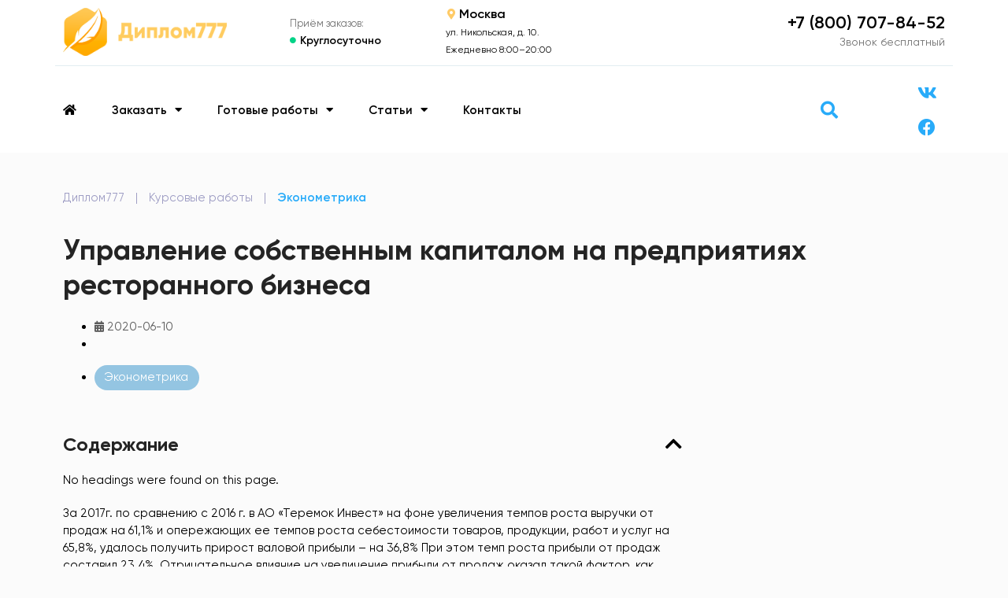

--- FILE ---
content_type: text/html; charset=UTF-8
request_url: https://diplom777.ru/coursework/upravlenie-sobstvennym-kapitalom-na-predpriyatiyah-restorannogo-biznesa/
body_size: 18303
content:
<!doctype html>
<html lang="ru-RU" prefix="og: https://ogp.me/ns#">
<head>
	<meta charset="UTF-8">
	<meta name="viewport" content="width=device-width, initial-scale=1">
	<link rel="profile" href="https://gmpg.org/xfn/11">
		<style>img:is([sizes="auto" i], [sizes^="auto," i]) { contain-intrinsic-size: 3000px 1500px }</style>
	
<!-- SEO от Rank Math - https://rankmath.com/ -->
<title>Управление собственным капиталом на предприятиях ресторанного бизнеса - курсовая работа готовая</title>
<meta name="description" content="За 2017г. по сравнению с 2016 г. в АО «Теремок Инвест» на фоне увеличения темпов роста выручки от продаж на 61,1% и опережающих ее темпов роста себестоимости"/>
<meta name="robots" content="follow, index, max-snippet:-1, max-video-preview:-1, max-image-preview:large"/>
<link rel="canonical" href="https://diplom777.ru/coursework/upravlenie-sobstvennym-kapitalom-na-predpriyatiyah-restorannogo-biznesa/" />
<meta property="og:locale" content="ru_RU" />
<meta property="og:type" content="article" />
<meta property="og:title" content="Управление собственным капиталом на предприятиях ресторанного бизнеса - курсовая работа готовая" />
<meta property="og:description" content="За 2017г. по сравнению с 2016 г. в АО «Теремок Инвест» на фоне увеличения темпов роста выручки от продаж на 61,1% и опережающих ее темпов роста себестоимости" />
<meta property="og:url" content="https://diplom777.ru/coursework/upravlenie-sobstvennym-kapitalom-na-predpriyatiyah-restorannogo-biznesa/" />
<meta property="og:site_name" content="Диплом777" />
<meta property="article:publisher" content="https://www.facebook.com/diplom777/" />
<meta name="twitter:card" content="summary_large_image" />
<meta name="twitter:title" content="Управление собственным капиталом на предприятиях ресторанного бизнеса - курсовая работа готовая" />
<meta name="twitter:description" content="За 2017г. по сравнению с 2016 г. в АО «Теремок Инвест» на фоне увеличения темпов роста выручки от продаж на 61,1% и опережающих ее темпов роста себестоимости" />
<!-- /Rank Math WordPress SEO плагин -->

<link rel="alternate" type="application/rss+xml" title="Диплом777 &raquo; Лента" href="https://diplom777.ru/feed/" />
<link rel="alternate" type="application/rss+xml" title="Диплом777 &raquo; Лента комментариев" href="https://diplom777.ru/comments/feed/" />
<!-- Yandex.Metrika counter -->
<script>
   (function(m,e,t,r,i,k,a){m[i]=m[i]||function(){(m[i].a=m[i].a||[]).push(arguments)};
   m[i].l=1*new Date();
   for (var j = 0; j < document.scripts.length; j++) {if (document.scripts[j].src === r) { return; }}
   k=e.createElement(t),a=e.getElementsByTagName(t)[0],k.async=1,k.src=r,a.parentNode.insertBefore(k,a)})
   (window, document, "script", "https://mc.yandex.ru/metrika/tag.js", "ym");

   ym(57071059, "init", {
        clickmap:true,
        trackLinks:true,
        accurateTrackBounce:true,
        webvisor:true
   });
</script>
<!-- /Yandex.Metrika counter -->
    <link rel='stylesheet' id='wp-block-library-css' href='https://diplom777.ru/wp-includes/css/dist/block-library/style.min.css?ver=08e95ccf59d98c0288f5135b6bce8a5c' media='all' />
<style id='classic-theme-styles-inline-css'>
/*! This file is auto-generated */
.wp-block-button__link{color:#fff;background-color:#32373c;border-radius:9999px;box-shadow:none;text-decoration:none;padding:calc(.667em + 2px) calc(1.333em + 2px);font-size:1.125em}.wp-block-file__button{background:#32373c;color:#fff;text-decoration:none}
</style>
<style id='global-styles-inline-css'>
:root{--wp--preset--aspect-ratio--square: 1;--wp--preset--aspect-ratio--4-3: 4/3;--wp--preset--aspect-ratio--3-4: 3/4;--wp--preset--aspect-ratio--3-2: 3/2;--wp--preset--aspect-ratio--2-3: 2/3;--wp--preset--aspect-ratio--16-9: 16/9;--wp--preset--aspect-ratio--9-16: 9/16;--wp--preset--color--black: #000000;--wp--preset--color--cyan-bluish-gray: #abb8c3;--wp--preset--color--white: #ffffff;--wp--preset--color--pale-pink: #f78da7;--wp--preset--color--vivid-red: #cf2e2e;--wp--preset--color--luminous-vivid-orange: #ff6900;--wp--preset--color--luminous-vivid-amber: #fcb900;--wp--preset--color--light-green-cyan: #7bdcb5;--wp--preset--color--vivid-green-cyan: #00d084;--wp--preset--color--pale-cyan-blue: #8ed1fc;--wp--preset--color--vivid-cyan-blue: #0693e3;--wp--preset--color--vivid-purple: #9b51e0;--wp--preset--gradient--vivid-cyan-blue-to-vivid-purple: linear-gradient(135deg,rgba(6,147,227,1) 0%,rgb(155,81,224) 100%);--wp--preset--gradient--light-green-cyan-to-vivid-green-cyan: linear-gradient(135deg,rgb(122,220,180) 0%,rgb(0,208,130) 100%);--wp--preset--gradient--luminous-vivid-amber-to-luminous-vivid-orange: linear-gradient(135deg,rgba(252,185,0,1) 0%,rgba(255,105,0,1) 100%);--wp--preset--gradient--luminous-vivid-orange-to-vivid-red: linear-gradient(135deg,rgba(255,105,0,1) 0%,rgb(207,46,46) 100%);--wp--preset--gradient--very-light-gray-to-cyan-bluish-gray: linear-gradient(135deg,rgb(238,238,238) 0%,rgb(169,184,195) 100%);--wp--preset--gradient--cool-to-warm-spectrum: linear-gradient(135deg,rgb(74,234,220) 0%,rgb(151,120,209) 20%,rgb(207,42,186) 40%,rgb(238,44,130) 60%,rgb(251,105,98) 80%,rgb(254,248,76) 100%);--wp--preset--gradient--blush-light-purple: linear-gradient(135deg,rgb(255,206,236) 0%,rgb(152,150,240) 100%);--wp--preset--gradient--blush-bordeaux: linear-gradient(135deg,rgb(254,205,165) 0%,rgb(254,45,45) 50%,rgb(107,0,62) 100%);--wp--preset--gradient--luminous-dusk: linear-gradient(135deg,rgb(255,203,112) 0%,rgb(199,81,192) 50%,rgb(65,88,208) 100%);--wp--preset--gradient--pale-ocean: linear-gradient(135deg,rgb(255,245,203) 0%,rgb(182,227,212) 50%,rgb(51,167,181) 100%);--wp--preset--gradient--electric-grass: linear-gradient(135deg,rgb(202,248,128) 0%,rgb(113,206,126) 100%);--wp--preset--gradient--midnight: linear-gradient(135deg,rgb(2,3,129) 0%,rgb(40,116,252) 100%);--wp--preset--font-size--small: 13px;--wp--preset--font-size--medium: 20px;--wp--preset--font-size--large: 36px;--wp--preset--font-size--x-large: 42px;--wp--preset--spacing--20: 0.44rem;--wp--preset--spacing--30: 0.67rem;--wp--preset--spacing--40: 1rem;--wp--preset--spacing--50: 1.5rem;--wp--preset--spacing--60: 2.25rem;--wp--preset--spacing--70: 3.38rem;--wp--preset--spacing--80: 5.06rem;--wp--preset--shadow--natural: 6px 6px 9px rgba(0, 0, 0, 0.2);--wp--preset--shadow--deep: 12px 12px 50px rgba(0, 0, 0, 0.4);--wp--preset--shadow--sharp: 6px 6px 0px rgba(0, 0, 0, 0.2);--wp--preset--shadow--outlined: 6px 6px 0px -3px rgba(255, 255, 255, 1), 6px 6px rgba(0, 0, 0, 1);--wp--preset--shadow--crisp: 6px 6px 0px rgba(0, 0, 0, 1);}:where(.is-layout-flex){gap: 0.5em;}:where(.is-layout-grid){gap: 0.5em;}body .is-layout-flex{display: flex;}.is-layout-flex{flex-wrap: wrap;align-items: center;}.is-layout-flex > :is(*, div){margin: 0;}body .is-layout-grid{display: grid;}.is-layout-grid > :is(*, div){margin: 0;}:where(.wp-block-columns.is-layout-flex){gap: 2em;}:where(.wp-block-columns.is-layout-grid){gap: 2em;}:where(.wp-block-post-template.is-layout-flex){gap: 1.25em;}:where(.wp-block-post-template.is-layout-grid){gap: 1.25em;}.has-black-color{color: var(--wp--preset--color--black) !important;}.has-cyan-bluish-gray-color{color: var(--wp--preset--color--cyan-bluish-gray) !important;}.has-white-color{color: var(--wp--preset--color--white) !important;}.has-pale-pink-color{color: var(--wp--preset--color--pale-pink) !important;}.has-vivid-red-color{color: var(--wp--preset--color--vivid-red) !important;}.has-luminous-vivid-orange-color{color: var(--wp--preset--color--luminous-vivid-orange) !important;}.has-luminous-vivid-amber-color{color: var(--wp--preset--color--luminous-vivid-amber) !important;}.has-light-green-cyan-color{color: var(--wp--preset--color--light-green-cyan) !important;}.has-vivid-green-cyan-color{color: var(--wp--preset--color--vivid-green-cyan) !important;}.has-pale-cyan-blue-color{color: var(--wp--preset--color--pale-cyan-blue) !important;}.has-vivid-cyan-blue-color{color: var(--wp--preset--color--vivid-cyan-blue) !important;}.has-vivid-purple-color{color: var(--wp--preset--color--vivid-purple) !important;}.has-black-background-color{background-color: var(--wp--preset--color--black) !important;}.has-cyan-bluish-gray-background-color{background-color: var(--wp--preset--color--cyan-bluish-gray) !important;}.has-white-background-color{background-color: var(--wp--preset--color--white) !important;}.has-pale-pink-background-color{background-color: var(--wp--preset--color--pale-pink) !important;}.has-vivid-red-background-color{background-color: var(--wp--preset--color--vivid-red) !important;}.has-luminous-vivid-orange-background-color{background-color: var(--wp--preset--color--luminous-vivid-orange) !important;}.has-luminous-vivid-amber-background-color{background-color: var(--wp--preset--color--luminous-vivid-amber) !important;}.has-light-green-cyan-background-color{background-color: var(--wp--preset--color--light-green-cyan) !important;}.has-vivid-green-cyan-background-color{background-color: var(--wp--preset--color--vivid-green-cyan) !important;}.has-pale-cyan-blue-background-color{background-color: var(--wp--preset--color--pale-cyan-blue) !important;}.has-vivid-cyan-blue-background-color{background-color: var(--wp--preset--color--vivid-cyan-blue) !important;}.has-vivid-purple-background-color{background-color: var(--wp--preset--color--vivid-purple) !important;}.has-black-border-color{border-color: var(--wp--preset--color--black) !important;}.has-cyan-bluish-gray-border-color{border-color: var(--wp--preset--color--cyan-bluish-gray) !important;}.has-white-border-color{border-color: var(--wp--preset--color--white) !important;}.has-pale-pink-border-color{border-color: var(--wp--preset--color--pale-pink) !important;}.has-vivid-red-border-color{border-color: var(--wp--preset--color--vivid-red) !important;}.has-luminous-vivid-orange-border-color{border-color: var(--wp--preset--color--luminous-vivid-orange) !important;}.has-luminous-vivid-amber-border-color{border-color: var(--wp--preset--color--luminous-vivid-amber) !important;}.has-light-green-cyan-border-color{border-color: var(--wp--preset--color--light-green-cyan) !important;}.has-vivid-green-cyan-border-color{border-color: var(--wp--preset--color--vivid-green-cyan) !important;}.has-pale-cyan-blue-border-color{border-color: var(--wp--preset--color--pale-cyan-blue) !important;}.has-vivid-cyan-blue-border-color{border-color: var(--wp--preset--color--vivid-cyan-blue) !important;}.has-vivid-purple-border-color{border-color: var(--wp--preset--color--vivid-purple) !important;}.has-vivid-cyan-blue-to-vivid-purple-gradient-background{background: var(--wp--preset--gradient--vivid-cyan-blue-to-vivid-purple) !important;}.has-light-green-cyan-to-vivid-green-cyan-gradient-background{background: var(--wp--preset--gradient--light-green-cyan-to-vivid-green-cyan) !important;}.has-luminous-vivid-amber-to-luminous-vivid-orange-gradient-background{background: var(--wp--preset--gradient--luminous-vivid-amber-to-luminous-vivid-orange) !important;}.has-luminous-vivid-orange-to-vivid-red-gradient-background{background: var(--wp--preset--gradient--luminous-vivid-orange-to-vivid-red) !important;}.has-very-light-gray-to-cyan-bluish-gray-gradient-background{background: var(--wp--preset--gradient--very-light-gray-to-cyan-bluish-gray) !important;}.has-cool-to-warm-spectrum-gradient-background{background: var(--wp--preset--gradient--cool-to-warm-spectrum) !important;}.has-blush-light-purple-gradient-background{background: var(--wp--preset--gradient--blush-light-purple) !important;}.has-blush-bordeaux-gradient-background{background: var(--wp--preset--gradient--blush-bordeaux) !important;}.has-luminous-dusk-gradient-background{background: var(--wp--preset--gradient--luminous-dusk) !important;}.has-pale-ocean-gradient-background{background: var(--wp--preset--gradient--pale-ocean) !important;}.has-electric-grass-gradient-background{background: var(--wp--preset--gradient--electric-grass) !important;}.has-midnight-gradient-background{background: var(--wp--preset--gradient--midnight) !important;}.has-small-font-size{font-size: var(--wp--preset--font-size--small) !important;}.has-medium-font-size{font-size: var(--wp--preset--font-size--medium) !important;}.has-large-font-size{font-size: var(--wp--preset--font-size--large) !important;}.has-x-large-font-size{font-size: var(--wp--preset--font-size--x-large) !important;}
:where(.wp-block-post-template.is-layout-flex){gap: 1.25em;}:where(.wp-block-post-template.is-layout-grid){gap: 1.25em;}
:where(.wp-block-columns.is-layout-flex){gap: 2em;}:where(.wp-block-columns.is-layout-grid){gap: 2em;}
:root :where(.wp-block-pullquote){font-size: 1.5em;line-height: 1.6;}
</style>
<link rel='stylesheet' id='hello-elementor-css' href='https://diplom777.ru/wp-content/themes/hello-elementor/style.min.css?ver=3.1.1' media='all' />
<link rel='stylesheet' id='hello-elementor-theme-style-css' href='https://diplom777.ru/wp-content/themes/hello-elementor/theme.min.css?ver=3.1.1' media='all' />
<link rel='stylesheet' id='chld_thm_cfg_child-css' href='https://diplom777.ru/wp-content/themes/hello-elementor-child/style.css?ver=08e95ccf59d98c0288f5135b6bce8a5c' media='all' />
<link rel='stylesheet' id='hello-elementor-header-footer-css' href='https://diplom777.ru/wp-content/themes/hello-elementor/header-footer.min.css?ver=3.1.1' media='all' />
<link rel='stylesheet' id='elementor-icons-css' href='https://diplom777.ru/wp-content/plugins/elementor/assets/lib/eicons/css/elementor-icons.min.css?ver=5.36.0' media='all' />
<link rel='stylesheet' id='elementor-frontend-css' href='https://diplom777.ru/wp-content/plugins/elementor/assets/css/frontend.min.css?ver=3.28.3' media='all' />
<link rel='stylesheet' id='elementor-post-2448-css' href='https://diplom777.ru/wp-content/uploads/elementor/css/post-2448.css?ver=1745142252' media='all' />
<link rel='stylesheet' id='elementor-pro-css' href='https://diplom777.ru/wp-content/plugins/elementor-pro/assets/css/frontend.min.css?ver=3.23.3' media='all' />
<link rel='stylesheet' id='elementor-post-27094-css' href='https://diplom777.ru/wp-content/uploads/elementor/css/post-27094.css?ver=1745142253' media='all' />
<link rel='stylesheet' id='elementor-post-27123-css' href='https://diplom777.ru/wp-content/uploads/elementor/css/post-27123.css?ver=1745142253' media='all' />
<link rel='stylesheet' id='elementor-post-27251-css' href='https://diplom777.ru/wp-content/uploads/elementor/css/post-27251.css?ver=1745142253' media='all' />
<link rel='stylesheet' id='elementor-icons-shared-0-css' href='https://diplom777.ru/wp-content/plugins/elementor/assets/lib/font-awesome/css/fontawesome.min.css?ver=5.15.3' media='all' />
<link rel='stylesheet' id='elementor-icons-fa-solid-css' href='https://diplom777.ru/wp-content/plugins/elementor/assets/lib/font-awesome/css/solid.min.css?ver=5.15.3' media='all' />
<link rel='stylesheet' id='elementor-icons-fa-brands-css' href='https://diplom777.ru/wp-content/plugins/elementor/assets/lib/font-awesome/css/brands.min.css?ver=5.15.3' media='all' />
<link rel='stylesheet' id='elementor-icons-fa-regular-css' href='https://diplom777.ru/wp-content/plugins/elementor/assets/lib/font-awesome/css/regular.min.css?ver=5.15.3' media='all' />
<link rel="https://api.w.org/" href="https://diplom777.ru/wp-json/" /><link rel="alternate" title="JSON" type="application/json" href="https://diplom777.ru/wp-json/wp/v2/coursework/25143" /><link rel="EditURI" type="application/rsd+xml" title="RSD" href="https://diplom777.ru/xmlrpc.php?rsd" />

<link rel='shortlink' href='https://diplom777.ru/?p=25143' />
<link rel="alternate" title="oEmbed (JSON)" type="application/json+oembed" href="https://diplom777.ru/wp-json/oembed/1.0/embed?url=https%3A%2F%2Fdiplom777.ru%2Fcoursework%2Fupravlenie-sobstvennym-kapitalom-na-predpriyatiyah-restorannogo-biznesa%2F" />
<link rel="alternate" title="oEmbed (XML)" type="text/xml+oembed" href="https://diplom777.ru/wp-json/oembed/1.0/embed?url=https%3A%2F%2Fdiplom777.ru%2Fcoursework%2Fupravlenie-sobstvennym-kapitalom-na-predpriyatiyah-restorannogo-biznesa%2F&#038;format=xml" />
<meta name="generator" content="Elementor 3.28.3; features: additional_custom_breakpoints, e_local_google_fonts; settings: css_print_method-external, google_font-enabled, font_display-auto">
			<style>
				.e-con.e-parent:nth-of-type(n+4):not(.e-lazyloaded):not(.e-no-lazyload),
				.e-con.e-parent:nth-of-type(n+4):not(.e-lazyloaded):not(.e-no-lazyload) * {
					background-image: none !important;
				}
				@media screen and (max-height: 1024px) {
					.e-con.e-parent:nth-of-type(n+3):not(.e-lazyloaded):not(.e-no-lazyload),
					.e-con.e-parent:nth-of-type(n+3):not(.e-lazyloaded):not(.e-no-lazyload) * {
						background-image: none !important;
					}
				}
				@media screen and (max-height: 640px) {
					.e-con.e-parent:nth-of-type(n+2):not(.e-lazyloaded):not(.e-no-lazyload),
					.e-con.e-parent:nth-of-type(n+2):not(.e-lazyloaded):not(.e-no-lazyload) * {
						background-image: none !important;
					}
				}
			</style>
			<link rel="icon" href="https://diplom777.ru/wp-content/uploads/2020/02/favikonka-2.png" sizes="32x32" />
<link rel="icon" href="https://diplom777.ru/wp-content/uploads/2020/02/favikonka-2.png" sizes="192x192" />
<link rel="apple-touch-icon" href="https://diplom777.ru/wp-content/uploads/2020/02/favikonka-2.png" />
<meta name="msapplication-TileImage" content="https://diplom777.ru/wp-content/uploads/2020/02/favikonka-2.png" />
</head>
<body class="wp-singular coursework-template-default single single-coursework postid-25143 wp-custom-logo wp-theme-hello-elementor wp-child-theme-hello-elementor-child elementor-default elementor-kit-2448 elementor-page-27251">


<a class="skip-link screen-reader-text" href="#content">Перейти к содержимому</a>

		<div data-elementor-type="header" data-elementor-id="27094" class="elementor elementor-27094 elementor-location-header" data-elementor-post-type="elementor_library">
					<div class="elementor-section elementor-top-section elementor-element elementor-element-f917343 elementor-hidden-tablet elementor-hidden-phone elementor-section-boxed elementor-section-height-default elementor-section-height-default" data-id="f917343" data-element_type="section" data-settings="{&quot;background_background&quot;:&quot;classic&quot;}">
						<div class="elementor-container elementor-column-gap-default">
					<div class="elementor-column elementor-col-20 elementor-top-column elementor-element elementor-element-5499557" data-id="5499557" data-element_type="column">
			<div class="elementor-widget-wrap elementor-element-populated">
						<div class="elementor-element elementor-element-8058384 elementor-widget elementor-widget-theme-site-logo elementor-widget-image" data-id="8058384" data-element_type="widget" data-widget_type="theme-site-logo.default">
				<div class="elementor-widget-container">
											<a href="https://diplom777.ru">
			<img fetchpriority="high" width="512" height="149" src="https://diplom777.ru/wp-content/uploads/2020/02/logotip-2.png" class="attachment-full size-full wp-image-27108" alt="Логотип сайта diplom777.ru." srcset="https://diplom777.ru/wp-content/uploads/2020/02/logotip-2.png 512w, https://diplom777.ru/wp-content/uploads/2020/02/logotip-2-300x87.png 300w" sizes="(max-width: 512px) 100vw, 512px" />				</a>
											</div>
				</div>
					</div>
		</div>
				<div class="elementor-column elementor-col-20 elementor-top-column elementor-element elementor-element-f30f1eb" data-id="f30f1eb" data-element_type="column">
			<div class="elementor-widget-wrap elementor-element-populated">
						<div class="elementor-element elementor-element-8c5c3ea elementor-widget elementor-widget-heading" data-id="8c5c3ea" data-element_type="widget" data-widget_type="heading.default">
				<div class="elementor-widget-container">
					<span class="elementor-heading-title elementor-size-default">Приём заказов:</span>				</div>
				</div>
				<div class="elementor-element elementor-element-ba8b273 elementor-position-left elementor-vertical-align-middle elementor-view-default elementor-mobile-position-top elementor-widget elementor-widget-icon-box" data-id="ba8b273" data-element_type="widget" data-widget_type="icon-box.default">
				<div class="elementor-widget-container">
							<div class="elementor-icon-box-wrapper">

						<div class="elementor-icon-box-icon">
				<span  class="elementor-icon">
				<i aria-hidden="true" class="fas fa-circle"></i>				</span>
			</div>
			
						<div class="elementor-icon-box-content">

									<span class="elementor-icon-box-title">
						<span  >
							Круглосуточно						</span>
					</span>
				
				
			</div>
			
		</div>
						</div>
				</div>
					</div>
		</div>
				<div class="elementor-column elementor-col-20 elementor-top-column elementor-element elementor-element-0e6e9d5" data-id="0e6e9d5" data-element_type="column">
			<div class="elementor-widget-wrap elementor-element-populated">
						<div class="elementor-element elementor-element-d788303 elementor-position-left elementor-vertical-align-middle elementor-view-default elementor-mobile-position-top elementor-widget elementor-widget-icon-box" data-id="d788303" data-element_type="widget" data-widget_type="icon-box.default">
				<div class="elementor-widget-container">
							<div class="elementor-icon-box-wrapper">

						<div class="elementor-icon-box-icon">
				<span  class="elementor-icon">
				<i aria-hidden="true" class="fas fa-map-marker-alt"></i>				</span>
			</div>
			
						<div class="elementor-icon-box-content">

									<span class="elementor-icon-box-title">
						<span  >
							Москва						</span>
					</span>
				
				
			</div>
			
		</div>
						</div>
				</div>
				<div class="elementor-element elementor-element-af68d79 elementor-widget elementor-widget-heading" data-id="af68d79" data-element_type="widget" data-widget_type="heading.default">
				<div class="elementor-widget-container">
					<span class="elementor-heading-title elementor-size-default">ул. Никольская, д. 10.<br>Ежедневно 8:00–20:00</span>				</div>
				</div>
					</div>
		</div>
				<div class="elementor-column elementor-col-20 elementor-top-column elementor-element elementor-element-16ba15d" data-id="16ba15d" data-element_type="column">
			<div class="elementor-widget-wrap">
							</div>
		</div>
				<div class="elementor-column elementor-col-20 elementor-top-column elementor-element elementor-element-b7a8d15" data-id="b7a8d15" data-element_type="column">
			<div class="elementor-widget-wrap elementor-element-populated">
						<div class="elementor-element elementor-element-df58b35 elementor-widget elementor-widget-heading" data-id="df58b35" data-element_type="widget" data-widget_type="heading.default">
				<div class="elementor-widget-container">
					<span class="elementor-heading-title elementor-size-medium"><a href="tel:+78007078452">+7 (800) 707-84-52</a></span>				</div>
				</div>
				<div class="elementor-element elementor-element-78c60c7 elementor-widget elementor-widget-heading" data-id="78c60c7" data-element_type="widget" data-widget_type="heading.default">
				<div class="elementor-widget-container">
					<span class="elementor-heading-title elementor-size-default">Звонок бесплатный</span>				</div>
				</div>
					</div>
		</div>
					</div>
		</div>
				<div class="elementor-section elementor-top-section elementor-element elementor-element-84a9a68 elementor-hidden-tablet elementor-hidden-phone elementor-section-boxed elementor-section-height-default elementor-section-height-default" data-id="84a9a68" data-element_type="section" data-settings="{&quot;background_background&quot;:&quot;classic&quot;}">
						<div class="elementor-container elementor-column-gap-no">
					<div class="elementor-column elementor-col-100 elementor-top-column elementor-element elementor-element-d997606" data-id="d997606" data-element_type="column">
			<div class="elementor-widget-wrap elementor-element-populated">
						<div class="elementor-element elementor-element-56c6fe1 elementor-widget-divider--view-line elementor-widget elementor-widget-divider" data-id="56c6fe1" data-element_type="widget" data-widget_type="divider.default">
				<div class="elementor-widget-container">
							<div class="elementor-divider">
			<span class="elementor-divider-separator">
						</span>
		</div>
						</div>
				</div>
					</div>
		</div>
					</div>
		</div>
				<div class="elementor-section elementor-top-section elementor-element elementor-element-8b79ca0 elementor-reverse-tablet elementor-reverse-mobile elementor-section-boxed elementor-section-height-default elementor-section-height-default" data-id="8b79ca0" data-element_type="section" data-settings="{&quot;background_background&quot;:&quot;classic&quot;}">
						<div class="elementor-container elementor-column-gap-default">
					<div class="elementor-column elementor-col-20 elementor-top-column elementor-element elementor-element-9b9a9e8" data-id="9b9a9e8" data-element_type="column">
			<div class="elementor-widget-wrap elementor-element-populated">
						<div class="elementor-element elementor-element-a0ded2f elementor-nav-menu--stretch elementor-nav-menu--dropdown-tablet elementor-nav-menu__text-align-aside elementor-nav-menu--toggle elementor-nav-menu--burger elementor-widget elementor-widget-nav-menu" data-id="a0ded2f" data-element_type="widget" data-settings="{&quot;full_width&quot;:&quot;stretch&quot;,&quot;layout&quot;:&quot;horizontal&quot;,&quot;submenu_icon&quot;:{&quot;value&quot;:&quot;&lt;i class=\&quot;fas fa-caret-down\&quot;&gt;&lt;\/i&gt;&quot;,&quot;library&quot;:&quot;fa-solid&quot;},&quot;toggle&quot;:&quot;burger&quot;}" data-widget_type="nav-menu.default">
				<div class="elementor-widget-container">
								<nav aria-label="Меню" class="elementor-nav-menu--main elementor-nav-menu__container elementor-nav-menu--layout-horizontal e--pointer-none">
				<ul id="menu-1-a0ded2f" class="elementor-nav-menu"><li class="menu-item menu-item-type-custom menu-item-object-custom menu-item-839"><a href="/" class="elementor-item"><i class="fa fa-home"></i></a></li>
<li class="menu-item menu-item-type-custom menu-item-object-custom menu-item-has-children menu-item-851"><a href="#" class="elementor-item elementor-item-anchor">Заказать</a>
<ul class="sub-menu elementor-nav-menu--dropdown">
	<li class="menu-item menu-item-type-post_type menu-item-object-page menu-item-home menu-item-27518"><a href="https://diplom777.ru/" class="elementor-sub-item">Дипломная работа на заказ</a></li>
	<li class="menu-item menu-item-type-post_type menu-item-object-page menu-item-27519"><a href="https://diplom777.ru/coursework-order/" class="elementor-sub-item">Курсовая работа на заказ</a></li>
</ul>
</li>
<li class="menu-item menu-item-type-custom menu-item-object-custom menu-item-has-children menu-item-845"><a href="#" class="elementor-item elementor-item-anchor">Готовые работы</a>
<ul class="sub-menu elementor-nav-menu--dropdown">
	<li class="menu-item menu-item-type-post_type_archive menu-item-object-academicthesis menu-item-1323"><a href="https://diplom777.ru/academicthesis/" class="elementor-sub-item">Готовые дипломные</a></li>
	<li class="menu-item menu-item-type-post_type_archive menu-item-object-coursework menu-item-1222"><a href="https://diplom777.ru/coursework/" class="elementor-sub-item">Готовые курсовые</a></li>
</ul>
</li>
<li class="menu-item menu-item-type-post_type_archive menu-item-object-article menu-item-has-children menu-item-848"><a href="https://diplom777.ru/article/" class="elementor-item">Статьи</a>
<ul class="sub-menu elementor-nav-menu--dropdown">
	<li class="menu-item menu-item-type-taxonomy menu-item-object-article_subject menu-item-850"><a href="https://diplom777.ru/article_subject/diplomnaya-rabota/" class="elementor-sub-item">Методические рекомендации по дипломной</a></li>
	<li class="menu-item menu-item-type-taxonomy menu-item-object-article_subject menu-item-849"><a href="https://diplom777.ru/article_subject/kursovaya-rabota/" class="elementor-sub-item">Методические рекомендации по курсовой</a></li>
</ul>
</li>
<li class="menu-item menu-item-type-post_type menu-item-object-page menu-item-14"><a href="https://diplom777.ru/about/" class="elementor-item">Контакты</a></li>
</ul>			</nav>
					<div class="elementor-menu-toggle" role="button" tabindex="0" aria-label="Переключатель меню" aria-expanded="false">
			<i aria-hidden="true" role="presentation" class="elementor-menu-toggle__icon--open eicon-menu-bar"></i><i aria-hidden="true" role="presentation" class="elementor-menu-toggle__icon--close eicon-close"></i>			<span class="elementor-screen-only">Меню</span>
		</div>
					<nav class="elementor-nav-menu--dropdown elementor-nav-menu__container" aria-hidden="true">
				<ul id="menu-2-a0ded2f" class="elementor-nav-menu"><li class="menu-item menu-item-type-custom menu-item-object-custom menu-item-839"><a href="/" class="elementor-item" tabindex="-1"><i class="fa fa-home"></i></a></li>
<li class="menu-item menu-item-type-custom menu-item-object-custom menu-item-has-children menu-item-851"><a href="#" class="elementor-item elementor-item-anchor" tabindex="-1">Заказать</a>
<ul class="sub-menu elementor-nav-menu--dropdown">
	<li class="menu-item menu-item-type-post_type menu-item-object-page menu-item-home menu-item-27518"><a href="https://diplom777.ru/" class="elementor-sub-item" tabindex="-1">Дипломная работа на заказ</a></li>
	<li class="menu-item menu-item-type-post_type menu-item-object-page menu-item-27519"><a href="https://diplom777.ru/coursework-order/" class="elementor-sub-item" tabindex="-1">Курсовая работа на заказ</a></li>
</ul>
</li>
<li class="menu-item menu-item-type-custom menu-item-object-custom menu-item-has-children menu-item-845"><a href="#" class="elementor-item elementor-item-anchor" tabindex="-1">Готовые работы</a>
<ul class="sub-menu elementor-nav-menu--dropdown">
	<li class="menu-item menu-item-type-post_type_archive menu-item-object-academicthesis menu-item-1323"><a href="https://diplom777.ru/academicthesis/" class="elementor-sub-item" tabindex="-1">Готовые дипломные</a></li>
	<li class="menu-item menu-item-type-post_type_archive menu-item-object-coursework menu-item-1222"><a href="https://diplom777.ru/coursework/" class="elementor-sub-item" tabindex="-1">Готовые курсовые</a></li>
</ul>
</li>
<li class="menu-item menu-item-type-post_type_archive menu-item-object-article menu-item-has-children menu-item-848"><a href="https://diplom777.ru/article/" class="elementor-item" tabindex="-1">Статьи</a>
<ul class="sub-menu elementor-nav-menu--dropdown">
	<li class="menu-item menu-item-type-taxonomy menu-item-object-article_subject menu-item-850"><a href="https://diplom777.ru/article_subject/diplomnaya-rabota/" class="elementor-sub-item" tabindex="-1">Методические рекомендации по дипломной</a></li>
	<li class="menu-item menu-item-type-taxonomy menu-item-object-article_subject menu-item-849"><a href="https://diplom777.ru/article_subject/kursovaya-rabota/" class="elementor-sub-item" tabindex="-1">Методические рекомендации по курсовой</a></li>
</ul>
</li>
<li class="menu-item menu-item-type-post_type menu-item-object-page menu-item-14"><a href="https://diplom777.ru/about/" class="elementor-item" tabindex="-1">Контакты</a></li>
</ul>			</nav>
						</div>
				</div>
					</div>
		</div>
				<div class="elementor-column elementor-col-20 elementor-top-column elementor-element elementor-element-328dcb9" data-id="328dcb9" data-element_type="column">
			<div class="elementor-widget-wrap elementor-element-populated">
						<div class="elementor-element elementor-element-7603669 elementor-align-justify elementor-hidden-desktop elementor-widget elementor-widget-button" data-id="7603669" data-element_type="widget" data-widget_type="button.default">
				<div class="elementor-widget-container">
									<div class="elementor-button-wrapper">
					<a class="elementor-button elementor-button-link elementor-size-md" href="#form12">
						<span class="elementor-button-content-wrapper">
									<span class="elementor-button-text">Узнать стоимость работы</span>
					</span>
					</a>
				</div>
								</div>
				</div>
					</div>
		</div>
				<div class="elementor-column elementor-col-20 elementor-top-column elementor-element elementor-element-a74ec7f" data-id="a74ec7f" data-element_type="column">
			<div class="elementor-widget-wrap elementor-element-populated">
						<div class="elementor-element elementor-element-8e27c2c elementor-hidden-desktop elementor-widget elementor-widget-theme-site-logo elementor-widget-image" data-id="8e27c2c" data-element_type="widget" data-widget_type="theme-site-logo.default">
				<div class="elementor-widget-container">
											<a href="https://diplom777.ru">
			<img fetchpriority="high" width="512" height="149" src="https://diplom777.ru/wp-content/uploads/2020/02/logotip-2.png" class="attachment-full size-full wp-image-27108" alt="Логотип сайта diplom777.ru." srcset="https://diplom777.ru/wp-content/uploads/2020/02/logotip-2.png 512w, https://diplom777.ru/wp-content/uploads/2020/02/logotip-2-300x87.png 300w" sizes="(max-width: 512px) 100vw, 512px" />				</a>
											</div>
				</div>
					</div>
		</div>
				<div class="elementor-column elementor-col-20 elementor-top-column elementor-element elementor-element-2932ac7 elementor-hidden-tablet elementor-hidden-phone" data-id="2932ac7" data-element_type="column">
			<div class="elementor-widget-wrap elementor-element-populated">
						<div class="elementor-element elementor-element-605c9f2 elementor-search-form--skin-full_screen elementor-widget elementor-widget-search-form" data-id="605c9f2" data-element_type="widget" data-settings="{&quot;skin&quot;:&quot;full_screen&quot;}" data-widget_type="search-form.default">
				<div class="elementor-widget-container">
							<search role="search">
			<form class="elementor-search-form" action="https://diplom777.ru" method="get">
												<div class="elementor-search-form__toggle" tabindex="0" role="button">
					<i aria-hidden="true" class="fas fa-search"></i>					<span class="elementor-screen-only">Поиск</span>
				</div>
								<div class="elementor-search-form__container">
					<label class="elementor-screen-only" for="elementor-search-form-605c9f2">Поиск</label>

					
					<input id="elementor-search-form-605c9f2" placeholder="Поиск..." class="elementor-search-form__input" type="search" name="s" value="">
					
					
										<div class="dialog-lightbox-close-button dialog-close-button" role="button" tabindex="0">
						<i aria-hidden="true" class="eicon-close"></i>						<span class="elementor-screen-only">Close this search box.</span>
					</div>
									</div>
			</form>
		</search>
						</div>
				</div>
					</div>
		</div>
				<div class="elementor-column elementor-col-20 elementor-top-column elementor-element elementor-element-f04ca28 elementor-hidden-tablet elementor-hidden-phone" data-id="f04ca28" data-element_type="column">
			<div class="elementor-widget-wrap elementor-element-populated">
						<div class="elementor-element elementor-element-572ebe0 e-grid-align-right elementor-shape-circle elementor-grid-0 elementor-widget elementor-widget-social-icons" data-id="572ebe0" data-element_type="widget" data-widget_type="social-icons.default">
				<div class="elementor-widget-container">
							<div class="elementor-social-icons-wrapper elementor-grid">
							<span class="elementor-grid-item">
					<a class="elementor-icon elementor-social-icon elementor-social-icon-vk elementor-repeater-item-5476632" href="https://vk.com/public191591643" target="_blank">
						<span class="elementor-screen-only">Vk</span>
						<i class="fab fa-vk"></i>					</a>
				</span>
							<span class="elementor-grid-item">
					<a class="elementor-icon elementor-social-icon elementor-social-icon-facebook elementor-repeater-item-ef9b523" href="https://www.facebook.com/diplom777/" target="_blank">
						<span class="elementor-screen-only">Facebook</span>
						<i class="fab fa-facebook"></i>					</a>
				</span>
					</div>
						</div>
				</div>
					</div>
		</div>
					</div>
		</div>
				</div>
				<main data-elementor-type="single-post" data-elementor-id="27251" class="elementor elementor-27251 elementor-location-single post-25143 coursework type-coursework status-publish hentry coursework_subject-ekonometrika" data-elementor-post-type="elementor_library">
					<section class="elementor-section elementor-top-section elementor-element elementor-element-3f58474e elementor-section-boxed elementor-section-height-default elementor-section-height-default" data-id="3f58474e" data-element_type="section" itemscope="" itemtype="http://schema.org/CreativeWork">
						<div class="elementor-container elementor-column-gap-default">
					<header class="elementor-column elementor-col-100 elementor-top-column elementor-element elementor-element-6e0d5efe" data-id="6e0d5efe" data-element_type="column">
			<div class="elementor-widget-wrap elementor-element-populated">
						<div class="elementor-element elementor-element-31439bae elementor-widget elementor-widget-global elementor-global-27162 elementor-widget-shortcode" data-id="31439bae" data-element_type="widget" id="breadcrumbs" data-widget_type="shortcode.default">
				<div class="elementor-widget-container">
							<div class="elementor-shortcode"><nav aria-label="breadcrumbs" class="rank-math-breadcrumb"><p><a href="/">Диплом777</a><span class="separator"> | </span><a href="https://diplom777.ru/coursework/">Курсовые работы</a><span class="separator"> | </span><a href="https://diplom777.ru/coursework_subject/ekonometrika/">Эконометрика</a></p></nav></div>
						</div>
				</div>
				<div class="elementor-element elementor-element-323b26ba elementor-widget elementor-widget-theme-post-title elementor-page-title elementor-widget-heading" data-id="323b26ba" data-element_type="widget" itemprop="headline" data-widget_type="theme-post-title.default">
				<div class="elementor-widget-container">
					<h1 class="elementor-heading-title elementor-size-default">Управление собственным капиталом на предприятиях ресторанного бизнеса</h1>				</div>
				</div>
				<div class="elementor-element elementor-element-7e2dfbc4 elementor-widget elementor-widget-post-info" data-id="7e2dfbc4" data-element_type="widget" data-widget_type="post-info.default">
				<div class="elementor-widget-container">
							<ul class="elementor-icon-list-items elementor-post-info">
								<li class="elementor-icon-list-item elementor-repeater-item-e3a960d" itemprop="datePublished">
										<span class="elementor-icon-list-icon">
								<i aria-hidden="true" class="fas fa-calendar-alt"></i>							</span>
									<span class="elementor-icon-list-text elementor-post-info__item elementor-post-info__item--type-date">
										<time>2020-06-10</time>					</span>
								</li>
				<li class="elementor-icon-list-item elementor-repeater-item-76a2798" itemprop="author">
										<span class="elementor-icon-list-icon">
															</span>
									<span class="elementor-icon-list-text elementor-post-info__item elementor-post-info__item--type-author">
										Юлия Некрасова					</span>
								</li>
				<li class="elementor-icon-list-item elementor-repeater-item-b321002" itemprop="about">
													<span class="elementor-icon-list-text elementor-post-info__item elementor-post-info__item--type-terms">
										<span class="elementor-post-info__terms-list">
				<a href="https://diplom777.ru/coursework_subject/ekonometrika/" class="elementor-post-info__terms-list-item">Эконометрика</a>				</span>
					</span>
								</li>
				</ul>
						</div>
				</div>
				<div class="elementor-element elementor-element-2246bb67 elementor-hidden-desktop elementor-hidden-tablet elementor-hidden-phone elementor-widget elementor-widget-html" data-id="2246bb67" data-element_type="widget" data-widget_type="html.default">
				<div class="elementor-widget-container">
					<meta itemprop="genre" content="Курсовая работа">
<meta itemprop="learningResourceType" content="Coursework">
<img src="https://diplom777.ru/wp-content/uploads/2020/02/logotip-2.png" itemprop="image">
<div itemprop="publisher" itemscope itemtype="http://schema.org/Organization">
    <div itemprop="name">Диплом777</div>
    <div>Email: <span itemprop="email">info@diplom777.ru</span></div>
    <div>Phone: <span itemprop="telephone">+7 (800) 707-84-52</span></div>
    <div>Url: <span itemprop="url" src="https://diplom777.ru/">https://diplom777.ru/</span></div>
    <div itemprop="logo image" itemscope itemtype="https://schema.org/ImageObject">
        <img itemprop="url contentUrl" src="https://diplom777.ru/wp-content/uploads/2020/02/logotip-2.png" alt="Логотип сайта компании Диплом777" />
        <meta itemprop="width" content="6" />
        <meta itemprop="height" content="6" />
    </div>
    <div itemtype="http://schema.org/PostalAddress" itemscope="" itemprop="address">
        <div itemprop="streetAddress">Никольская 10</div>
        <div><span itemprop="addressLocality">Москва</span>, <span itemprop="addressRegion">RU</span> <span itemprop="postalCode">109012</span></div>
    </div>
</div>				</div>
				</div>
				<section class="elementor-section elementor-inner-section elementor-element elementor-element-3f389eb7 elementor-section-boxed elementor-section-height-default elementor-section-height-default" data-id="3f389eb7" data-element_type="section">
						<div class="elementor-container elementor-column-gap-no">
					<div class="elementor-column elementor-col-50 elementor-inner-column elementor-element elementor-element-389d8183" data-id="389d8183" data-element_type="column">
			<div class="elementor-widget-wrap elementor-element-populated">
						<div class="elementor-element elementor-element-26c601b1 elementor-toc--minimized-on-tablet elementor-widget elementor-widget-global elementor-global-27196 elementor-widget-table-of-contents" data-id="26c601b1" data-element_type="widget" data-settings="{&quot;exclude_headings_by_selector&quot;:[],&quot;headings_by_tags&quot;:[&quot;h2&quot;,&quot;h3&quot;,&quot;h4&quot;,&quot;h5&quot;,&quot;h6&quot;],&quot;marker_view&quot;:&quot;numbers&quot;,&quot;minimize_box&quot;:&quot;yes&quot;,&quot;minimized_on&quot;:&quot;tablet&quot;,&quot;hierarchical_view&quot;:&quot;yes&quot;,&quot;min_height&quot;:{&quot;unit&quot;:&quot;px&quot;,&quot;size&quot;:&quot;&quot;,&quot;sizes&quot;:[]},&quot;min_height_tablet&quot;:{&quot;unit&quot;:&quot;px&quot;,&quot;size&quot;:&quot;&quot;,&quot;sizes&quot;:[]},&quot;min_height_mobile&quot;:{&quot;unit&quot;:&quot;px&quot;,&quot;size&quot;:&quot;&quot;,&quot;sizes&quot;:[]}}" data-widget_type="table-of-contents.default">
				<div class="elementor-widget-container">
							<div class="elementor-toc__header">
			<div class="elementor-toc__header-title">
				Содержание			</div>
							<div class="elementor-toc__toggle-button elementor-toc__toggle-button--expand" role="button" tabindex="0" aria-controls="elementor-toc__26c601b1" aria-expanded="true" aria-label="Open table of contents"><i aria-hidden="true" class="fas fa-chevron-down"></i></div>
				<div class="elementor-toc__toggle-button elementor-toc__toggle-button--collapse" role="button" tabindex="0" aria-controls="elementor-toc__26c601b1" aria-expanded="true" aria-label="Close table of contents"><i aria-hidden="true" class="fas fa-chevron-up"></i></div>
					</div>
		<div id="elementor-toc__26c601b1" class="elementor-toc__body">
			<div class="elementor-toc__spinner-container">
				<i class="elementor-toc__spinner eicon-animation-spin eicon-loading" aria-hidden="true"></i>			</div>
		</div>
						</div>
				</div>
				<div class="elementor-element elementor-element-20d729ae elementor-widget elementor-widget-theme-post-content" data-id="20d729ae" data-element_type="widget" itemprop="description" data-widget_type="theme-post-content.default">
				<div class="elementor-widget-container">
					<p>За 2017г. по сравнению с 2016 г. в АО «Теремок Инвест» на фоне увеличения темпов роста выручки от продаж на 61,1% и опережающих ее темпов роста себестоимости товаров, продукции, работ и услуг на 65,8%, удалось получить прирост валовой прибыли – на 36,8% При этом темп роста прибыли от продаж составил 23,4%. Отрицательное влияние на увеличение прибыли от продаж оказал такой фактор, как рост коммерческих расходов на 132,8%. Объем прибыли до налогообложения снизился на на 33,1%. Отрицательное влияние на него оказали такие факторы, как существенное увеличение объема процентов к уплате и прочих расходов, по сравнению с объемом процентов к получению и прочих доходов. Как положительный фактор стоит отметить, что основу прибыли до налогообложения составляет прибыль от продаж, а отрицательное влияние на нее оказывает рост процентов к уплате и прочих расходов.<br />
За 2018г. в АО «Теремок Инвест» по сравнению с 2017 г. » на фоне темпов роста выручки от продаж на 3,4% и опережающих ее темпов роста себестоимости товаров, продукции, работ и услуг на 6%, темпы роста прирост валовой прибыли снизились на 12,9%. При этом темпы снижения прибыли от продаж составили 6,2%. Отрицательное влияние на прибыль от продаж оказал такой фактор, как рост управленческих  расходов на 28,3%, а положительное влияние – снижение коммерческих расходов на 53,1%. Объем прибыли до налогообложения вырос на 15,8 %. Отрицательное влияние на него оказали такие факторы, как существенное увеличение объема процентов к уплате и прочих расходов, по сравнению с объемом процентов к получению и прочих доходов. Как положительный фактор стоит отметить, что основу прибыли до налогообложения составляет прибыль от продаж, но очень велико отрицательное влияние на нее роста процентов к уплате и прочих расходов.<br />
На основании проведенного анализа можно сделать выводы о том, что АО «Теремок Инвест» более эффективно вело свою финансово-хозяйственную деятельность в 2018 году, так как в этот  период сравнению с 2016 г. и 2017 г. увеличилась прибыль до налогообложения. Но отрицательной тенденцией является, то что в 2018г. по сравнению с 2016 г. наблюдался рост прибыли от продаж, а в 2018 г. по сравнению с 2017 г. наблюдалось ее снижение. Причиной можно назвать опережение темпов роста себестоимости по сравнению с темпами роста выручки от продаж, а также увеличение коммерческих и управленческих расходов. Кроме того, отрицательно влияние на прибыль до налогообложения оказывает рост процентов к уплате и прочих расходов, которые поглощают основной объем прибыли от продаж.</p>
				</div>
				</div>
				<div class="elementor-element elementor-element-72ac87eb elementor-hidden-tablet elementor-hidden-phone elementor-author-box--avatar-yes elementor-author-box--name-yes elementor-author-box--biography-yes elementor-widget elementor-widget-author-box" data-id="72ac87eb" data-element_type="widget" data-widget_type="author-box.default">
				<div class="elementor-widget-container">
							<div class="elementor-author-box">
							<div  class="elementor-author-box__avatar">
					<img src="https://secure.gravatar.com/avatar/d2c690bc1864360d62b7919c31b066c122960fb0aac97f335b943af250366472?s=300&#038;d=wavatar&#038;r=g" alt="Picture of Юлия Некрасова" loading="lazy">
				</div>
			
			<div class="elementor-author-box__text">
									<div >
						<div class="elementor-author-box__name">
							Юлия Некрасова						</div>
					</div>
				
									<div class="elementor-author-box__bio">
						Мне 29, я закончила РГУНГ, факультет автоматики и вычислительной техники. Несмотря на то, что по специальности работаю только пять лет, с удовольствием делюсь своими знаниями со школьниками и студентами. Помимо основной работы я подрабатываю на сайте «Диплом777» и беру заказы по написанию рефераты, контрольных, курсовых. Также решаю задачи по экономико-математическому моделированию. Нравится сотрудничество с вашей компанией.					</div>
				
							</div>
		</div>
						</div>
				</div>
					</div>
		</div>
				<aside class="elementor-column elementor-col-50 elementor-inner-column elementor-element elementor-element-47c7cef7" data-id="47c7cef7" data-element_type="column">
			<div class="elementor-widget-wrap elementor-element-populated">
						<div class="elementor-element elementor-element-5628c47d elementor-widget elementor-widget-global elementor-global-27187 elementor-widget-html" data-id="5628c47d" data-element_type="widget" data-settings="{&quot;sticky&quot;:&quot;top&quot;,&quot;sticky_on&quot;:[&quot;desktop&quot;,&quot;tablet&quot;],&quot;sticky_offset&quot;:150,&quot;sticky_effects_offset&quot;:0}" data-widget_type="html.default">
				<div class="elementor-widget-container">
					<div id="form12"></div>				</div>
				</div>
					</div>
		</aside>
					</div>
		</section>
					</div>
		</header>
					</div>
		</section>
				<section class="elementor-section elementor-top-section elementor-element elementor-element-319658ac elementor-section-boxed elementor-section-height-default elementor-section-height-default" data-id="319658ac" data-element_type="section">
						<div class="elementor-container elementor-column-gap-default">
					<footer class="elementor-column elementor-col-50 elementor-top-column elementor-element elementor-element-6700c260" data-id="6700c260" data-element_type="column">
			<div class="elementor-widget-wrap elementor-element-populated">
						<div class="elementor-element elementor-element-71b3744f elementor-widget elementor-widget-heading" data-id="71b3744f" data-element_type="widget" data-widget_type="heading.default">
				<div class="elementor-widget-container">
					<span class="elementor-heading-title elementor-size-default">Поделиться курсовой работой:</span>				</div>
				</div>
				<div class="elementor-element elementor-element-570ef45a elementor-share-buttons--view-icon elementor-share-buttons--skin-minimal elementor-share-buttons--shape-circle elementor-share-buttons-mobile--align-center elementor-grid-0 elementor-share-buttons--color-official elementor-widget elementor-widget-share-buttons" data-id="570ef45a" data-element_type="widget" data-widget_type="share-buttons.default">
				<div class="elementor-widget-container">
							<div class="elementor-grid">
								<div class="elementor-grid-item">
						<div
							class="elementor-share-btn elementor-share-btn_telegram"
							role="button"
							tabindex="0"
							aria-label="Поделиться в telegram"
						>
															<span class="elementor-share-btn__icon">
								<i class="fab fa-telegram" aria-hidden="true"></i>							</span>
																				</div>
					</div>
									<div class="elementor-grid-item">
						<div
							class="elementor-share-btn elementor-share-btn_whatsapp"
							role="button"
							tabindex="0"
							aria-label="Поделиться в whatsapp"
						>
															<span class="elementor-share-btn__icon">
								<i class="fab fa-whatsapp" aria-hidden="true"></i>							</span>
																				</div>
					</div>
									<div class="elementor-grid-item">
						<div
							class="elementor-share-btn elementor-share-btn_skype"
							role="button"
							tabindex="0"
							aria-label="Поделиться в skype"
						>
															<span class="elementor-share-btn__icon">
								<i class="fab fa-skype" aria-hidden="true"></i>							</span>
																				</div>
					</div>
									<div class="elementor-grid-item">
						<div
							class="elementor-share-btn elementor-share-btn_vk"
							role="button"
							tabindex="0"
							aria-label="Поделиться в vk"
						>
															<span class="elementor-share-btn__icon">
								<i class="fab fa-vk" aria-hidden="true"></i>							</span>
																				</div>
					</div>
									<div class="elementor-grid-item">
						<div
							class="elementor-share-btn elementor-share-btn_odnoklassniki"
							role="button"
							tabindex="0"
							aria-label="Поделиться в odnoklassniki"
						>
															<span class="elementor-share-btn__icon">
								<i class="fab fa-odnoklassniki" aria-hidden="true"></i>							</span>
																				</div>
					</div>
									<div class="elementor-grid-item">
						<div
							class="elementor-share-btn elementor-share-btn_facebook"
							role="button"
							tabindex="0"
							aria-label="Поделиться в facebook"
						>
															<span class="elementor-share-btn__icon">
								<i class="fab fa-facebook" aria-hidden="true"></i>							</span>
																				</div>
					</div>
									<div class="elementor-grid-item">
						<div
							class="elementor-share-btn elementor-share-btn_twitter"
							role="button"
							tabindex="0"
							aria-label="Поделиться в twitter"
						>
															<span class="elementor-share-btn__icon">
								<i class="fab fa-twitter" aria-hidden="true"></i>							</span>
																				</div>
					</div>
						</div>
						</div>
				</div>
				<div class="elementor-element elementor-element-7ab5b443 elementor-widget elementor-widget-heading" data-id="7ab5b443" data-element_type="widget" data-widget_type="heading.default">
				<div class="elementor-widget-container">
					<span class="elementor-heading-title elementor-size-default">Похожие статьи</span>				</div>
				</div>
				<div class="elementor-element elementor-element-4a0ae9fc elementor-posts--thumbnail-none elementor-grid-3 elementor-grid-tablet-2 elementor-grid-mobile-1 elementor-widget elementor-widget-posts" data-id="4a0ae9fc" data-element_type="widget" data-settings="{&quot;classic_columns&quot;:&quot;3&quot;,&quot;classic_columns_tablet&quot;:&quot;2&quot;,&quot;classic_columns_mobile&quot;:&quot;1&quot;,&quot;classic_row_gap&quot;:{&quot;unit&quot;:&quot;px&quot;,&quot;size&quot;:35,&quot;sizes&quot;:[]},&quot;classic_row_gap_tablet&quot;:{&quot;unit&quot;:&quot;px&quot;,&quot;size&quot;:&quot;&quot;,&quot;sizes&quot;:[]},&quot;classic_row_gap_mobile&quot;:{&quot;unit&quot;:&quot;px&quot;,&quot;size&quot;:&quot;&quot;,&quot;sizes&quot;:[]}}" data-widget_type="posts.classic">
				<div class="elementor-widget-container">
							<div class="elementor-posts-container elementor-posts elementor-posts--skin-classic elementor-grid">
				<article class="elementor-post elementor-grid-item post-26600 article type-article status-publish hentry article_subject-diplomnaya-rabota">
				<div class="elementor-post__text">
				<span class="elementor-post__title">
			<a href="https://diplom777.ru/article/razdatochnyj-material-dlya-diplomnoj-raboty-obrazecz/" >
				Раздаточный материал для дипломной работы образец			</a>
		</span>
				<div class="elementor-post__meta-data">
					<span class="elementor-post-author">
			Анфиса Суханова		</span>
				<span class="elementor-post-date">
			2020-05-14		</span>
				</div>
				<div class="elementor-post__excerpt">
			<p>Когда студент выходит на защиту перед экзаменационной комиссией, ему требуется подготовить все необходимые материалы, которые могут повысить шансы на получение высокого балла. Один из таких</p>
		</div>
		
		<a class="elementor-post__read-more" href="https://diplom777.ru/article/razdatochnyj-material-dlya-diplomnoj-raboty-obrazecz/" aria-label="Read more about Раздаточный материал для дипломной работы образец" tabindex="-1" >
			Читать полностью ➜		</a>

				</div>
				</article>
				<article class="elementor-post elementor-grid-item post-26598 article type-article status-publish hentry article_subject-diplomnaya-rabota">
				<div class="elementor-post__text">
				<span class="elementor-post__title">
			<a href="https://diplom777.ru/article/novizna-v-diplomnoj-rabote-primer/" >
				Новизна в дипломной работе пример			</a>
		</span>
				<div class="elementor-post__meta-data">
					<span class="elementor-post-author">
			Анфиса Суханова		</span>
				<span class="elementor-post-date">
			2020-05-14		</span>
				</div>
				<div class="elementor-post__excerpt">
			<p>Создание студентом дипломной работы сложная и трудоемкая задача. На подготовку материала и написание всей работы уходить до полугода. Очень обидно, когда студент тщательно подошел к</p>
		</div>
		
		<a class="elementor-post__read-more" href="https://diplom777.ru/article/novizna-v-diplomnoj-rabote-primer/" aria-label="Read more about Новизна в дипломной работе пример" tabindex="-1" >
			Читать полностью ➜		</a>

				</div>
				</article>
				<article class="elementor-post elementor-grid-item post-26596 article type-article status-publish hentry article_subject-diplomnaya-rabota">
				<div class="elementor-post__text">
				<span class="elementor-post__title">
			<a href="https://diplom777.ru/article/zadanie-na-diplomnuyu-rabotu-obrazecz-zapolneniya/" >
				Задание на дипломную работу образец заполнения			</a>
		</span>
				<div class="elementor-post__meta-data">
					<span class="elementor-post-author">
			Анфиса Суханова		</span>
				<span class="elementor-post-date">
			2020-05-14		</span>
				</div>
				<div class="elementor-post__excerpt">
			<p>Дипломная — это своеобразная заключительная работа, которая демонстрирует все приобретенные студентом знания во время обучения в определенном вузе. В зависимости от специализации к исследовательским работам</p>
		</div>
		
		<a class="elementor-post__read-more" href="https://diplom777.ru/article/zadanie-na-diplomnuyu-rabotu-obrazecz-zapolneniya/" aria-label="Read more about Задание на дипломную работу образец заполнения" tabindex="-1" >
			Читать полностью ➜		</a>

				</div>
				</article>
				</div>
		
						</div>
				</div>
					</div>
		</footer>
				<div class="elementor-column elementor-col-50 elementor-top-column elementor-element elementor-element-10da2852" data-id="10da2852" data-element_type="column">
			<div class="elementor-widget-wrap">
							</div>
		</div>
					</div>
		</section>
				</main>
				<div data-elementor-type="footer" data-elementor-id="27123" class="elementor elementor-27123 elementor-location-footer" data-elementor-post-type="elementor_library">
					<div class="elementor-section elementor-top-section elementor-element elementor-element-a2c4114 elementor-section-boxed elementor-section-height-default elementor-section-height-default" data-id="a2c4114" data-element_type="section" data-settings="{&quot;background_background&quot;:&quot;classic&quot;}">
						<div class="elementor-container elementor-column-gap-default">
					<div class="elementor-column elementor-col-50 elementor-top-column elementor-element elementor-element-7bf0e0c" data-id="7bf0e0c" data-element_type="column">
			<div class="elementor-widget-wrap elementor-element-populated">
						<div class="elementor-element elementor-element-3961a5f elementor-widget elementor-widget-theme-site-logo elementor-widget-image" data-id="3961a5f" data-element_type="widget" data-widget_type="theme-site-logo.default">
				<div class="elementor-widget-container">
											<a href="https://diplom777.ru">
			<img fetchpriority="high" width="512" height="149" src="https://diplom777.ru/wp-content/uploads/2020/02/logotip-2.png" class="attachment-full size-full wp-image-27108" alt="Логотип сайта diplom777.ru." srcset="https://diplom777.ru/wp-content/uploads/2020/02/logotip-2.png 512w, https://diplom777.ru/wp-content/uploads/2020/02/logotip-2-300x87.png 300w" sizes="(max-width: 512px) 100vw, 512px" />				</a>
											</div>
				</div>
				<div class="elementor-element elementor-element-fa4abe4 elementor-widget elementor-widget-text-editor" data-id="fa4abe4" data-element_type="widget" data-widget_type="text-editor.default">
				<div class="elementor-widget-container">
									«Диплом777» — центр помощи студентам. Мы работаем по всей России с 2000 года. Мы &#8212; это команда опытных авторов, которые имеют высочайшую квалификацию в своих сферах.								</div>
				</div>
				<div class="elementor-element elementor-element-35c181d elementor-widget elementor-widget-heading" data-id="35c181d" data-element_type="widget" data-widget_type="heading.default">
				<div class="elementor-widget-container">
					<span class="elementor-heading-title elementor-size-default">© 2000–2026 Диплом777 — Написание учебных работ на заказ.</span>				</div>
				</div>
					</div>
		</div>
				<div class="elementor-column elementor-col-50 elementor-top-column elementor-element elementor-element-bdf324c" data-id="bdf324c" data-element_type="column">
			<div class="elementor-widget-wrap elementor-element-populated">
						<div class="elementor-section elementor-inner-section elementor-element elementor-element-58fec3f elementor-section-boxed elementor-section-height-default elementor-section-height-default" data-id="58fec3f" data-element_type="section">
						<div class="elementor-container elementor-column-gap-default">
					<div class="elementor-column elementor-col-50 elementor-inner-column elementor-element elementor-element-651685b" data-id="651685b" data-element_type="column">
			<div class="elementor-widget-wrap elementor-element-populated">
						<div class="elementor-element elementor-element-afcedd4 elementor-nav-menu--dropdown-none elementor-nav-menu__align-start elementor-widget elementor-widget-nav-menu" data-id="afcedd4" data-element_type="widget" data-settings="{&quot;layout&quot;:&quot;vertical&quot;,&quot;submenu_icon&quot;:{&quot;value&quot;:&quot;&lt;i class=\&quot;fas fa-caret-down\&quot;&gt;&lt;\/i&gt;&quot;,&quot;library&quot;:&quot;fa-solid&quot;}}" data-widget_type="nav-menu.default">
				<div class="elementor-widget-container">
								<nav aria-label="Меню" class="elementor-nav-menu--main elementor-nav-menu__container elementor-nav-menu--layout-vertical e--pointer-none">
				<ul id="menu-1-afcedd4" class="elementor-nav-menu sm-vertical"><li class="menu-item menu-item-type-post_type menu-item-object-page menu-item-home menu-item-27607"><a href="https://diplom777.ru/" class="elementor-item">Заказать дипломную работу</a></li>
<li class="menu-item menu-item-type-post_type menu-item-object-page menu-item-27608"><a href="https://diplom777.ru/coursework-order/" class="elementor-item">Заказать курсовую работу</a></li>
<li class="menu-item menu-item-type-post_type menu-item-object-page menu-item-27129"><a href="https://diplom777.ru/about/" class="elementor-item">Контакты</a></li>
<li class="menu-item menu-item-type-post_type menu-item-object-page menu-item-privacy-policy menu-item-27127"><a rel="privacy-policy" href="https://diplom777.ru/privacy-policy/" class="elementor-item">Политика конфиденциальности</a></li>
</ul>			</nav>
						<nav class="elementor-nav-menu--dropdown elementor-nav-menu__container" aria-hidden="true">
				<ul id="menu-2-afcedd4" class="elementor-nav-menu sm-vertical"><li class="menu-item menu-item-type-post_type menu-item-object-page menu-item-home menu-item-27607"><a href="https://diplom777.ru/" class="elementor-item" tabindex="-1">Заказать дипломную работу</a></li>
<li class="menu-item menu-item-type-post_type menu-item-object-page menu-item-27608"><a href="https://diplom777.ru/coursework-order/" class="elementor-item" tabindex="-1">Заказать курсовую работу</a></li>
<li class="menu-item menu-item-type-post_type menu-item-object-page menu-item-27129"><a href="https://diplom777.ru/about/" class="elementor-item" tabindex="-1">Контакты</a></li>
<li class="menu-item menu-item-type-post_type menu-item-object-page menu-item-privacy-policy menu-item-27127"><a rel="privacy-policy" href="https://diplom777.ru/privacy-policy/" class="elementor-item" tabindex="-1">Политика конфиденциальности</a></li>
</ul>			</nav>
						</div>
				</div>
					</div>
		</div>
				<div class="elementor-column elementor-col-50 elementor-inner-column elementor-element elementor-element-e17df45" data-id="e17df45" data-element_type="column">
			<div class="elementor-widget-wrap elementor-element-populated">
						<div class="elementor-element elementor-element-8b0fb3d elementor-nav-menu--dropdown-none elementor-widget elementor-widget-nav-menu" data-id="8b0fb3d" data-element_type="widget" data-settings="{&quot;layout&quot;:&quot;vertical&quot;,&quot;submenu_icon&quot;:{&quot;value&quot;:&quot;&lt;i class=\&quot;fas fa-caret-down\&quot;&gt;&lt;\/i&gt;&quot;,&quot;library&quot;:&quot;fa-solid&quot;}}" data-widget_type="nav-menu.default">
				<div class="elementor-widget-container">
								<nav aria-label="Меню" class="elementor-nav-menu--main elementor-nav-menu__container elementor-nav-menu--layout-vertical e--pointer-none">
				<ul id="menu-1-8b0fb3d" class="elementor-nav-menu sm-vertical"><li class="menu-item menu-item-type-post_type menu-item-object-page menu-item-27130"><a href="https://diplom777.ru/sitemap/" class="elementor-item">Карта сайта</a></li>
<li class="menu-item menu-item-type-post_type menu-item-object-page menu-item-27131"><a href="https://diplom777.ru/article-sitemap/" class="elementor-item">Все учебные материалы</a></li>
</ul>			</nav>
						<nav class="elementor-nav-menu--dropdown elementor-nav-menu__container" aria-hidden="true">
				<ul id="menu-2-8b0fb3d" class="elementor-nav-menu sm-vertical"><li class="menu-item menu-item-type-post_type menu-item-object-page menu-item-27130"><a href="https://diplom777.ru/sitemap/" class="elementor-item" tabindex="-1">Карта сайта</a></li>
<li class="menu-item menu-item-type-post_type menu-item-object-page menu-item-27131"><a href="https://diplom777.ru/article-sitemap/" class="elementor-item" tabindex="-1">Все учебные материалы</a></li>
</ul>			</nav>
						</div>
				</div>
					</div>
		</div>
					</div>
		</div>
				<div class="elementor-section elementor-inner-section elementor-element elementor-element-e34581d elementor-section-boxed elementor-section-height-default elementor-section-height-default" data-id="e34581d" data-element_type="section">
						<div class="elementor-container elementor-column-gap-default">
					<div class="elementor-column elementor-col-33 elementor-inner-column elementor-element elementor-element-b4f0520" data-id="b4f0520" data-element_type="column">
			<div class="elementor-widget-wrap elementor-element-populated">
						<div class="elementor-element elementor-element-c586de5 elementor-widget elementor-widget-heading" data-id="c586de5" data-element_type="widget" data-widget_type="heading.default">
				<div class="elementor-widget-container">
					<span class="elementor-heading-title elementor-size-default">Мы принимаем:</span>				</div>
				</div>
					</div>
		</div>
				<div class="elementor-column elementor-col-33 elementor-inner-column elementor-element elementor-element-370031a" data-id="370031a" data-element_type="column">
			<div class="elementor-widget-wrap elementor-element-populated">
						<div class="elementor-element elementor-element-d82e130 elementor-widget elementor-widget-image" data-id="d82e130" data-element_type="widget" data-widget_type="image.default">
				<div class="elementor-widget-container">
															<img width="512" height="76" src="https://diplom777.ru/wp-content/uploads/2020/12/rectangle-52.png" class="attachment-large size-large wp-image-27141" alt="Способы оплаты заказа: Яндекс Деньги, QIWI, VISA, Mastercard." srcset="https://diplom777.ru/wp-content/uploads/2020/12/rectangle-52.png 512w, https://diplom777.ru/wp-content/uploads/2020/12/rectangle-52-300x45.png 300w" sizes="(max-width: 512px) 100vw, 512px" />															</div>
				</div>
					</div>
		</div>
				<div class="elementor-column elementor-col-33 elementor-inner-column elementor-element elementor-element-e34ebb6" data-id="e34ebb6" data-element_type="column">
			<div class="elementor-widget-wrap elementor-element-populated">
						<div class="elementor-element elementor-element-0e71f9a elementor-shape-circle e-grid-align-right e-grid-align-mobile-center elementor-grid-0 elementor-widget elementor-widget-social-icons" data-id="0e71f9a" data-element_type="widget" data-widget_type="social-icons.default">
				<div class="elementor-widget-container">
							<div class="elementor-social-icons-wrapper elementor-grid">
							<span class="elementor-grid-item">
					<a class="elementor-icon elementor-social-icon elementor-social-icon-vk elementor-repeater-item-d0642bb" href="https://vk.com/public191591643" target="_blank">
						<span class="elementor-screen-only">Vk</span>
						<i class="fab fa-vk"></i>					</a>
				</span>
							<span class="elementor-grid-item">
					<a class="elementor-icon elementor-social-icon elementor-social-icon-facebook elementor-repeater-item-6562499" href="https://www.facebook.com/diplom777/" target="_blank">
						<span class="elementor-screen-only">Facebook</span>
						<i class="fab fa-facebook"></i>					</a>
				</span>
					</div>
						</div>
				</div>
					</div>
		</div>
					</div>
		</div>
					</div>
		</div>
					</div>
		</div>
				</div>
		
<noscript><div><img src="https://mc.yandex.ru/watch/57071059" style="position:absolute; left:-9999px;" alt="" /></div></noscript>
    <script type="speculationrules">
{"prefetch":[{"source":"document","where":{"and":[{"href_matches":"\/*"},{"not":{"href_matches":["\/wp-*.php","\/wp-admin\/*","\/wp-content\/uploads\/*","\/wp-content\/*","\/wp-content\/plugins\/*","\/wp-content\/themes\/hello-elementor-child\/*","\/wp-content\/themes\/hello-elementor\/*","\/*\\?(.+)"]}},{"not":{"selector_matches":"a[rel~=\"nofollow\"]"}},{"not":{"selector_matches":".no-prefetch, .no-prefetch a"}}]},"eagerness":"conservative"}]}
</script>
			<script>
				const lazyloadRunObserver = () => {
					const lazyloadBackgrounds = document.querySelectorAll( `.e-con.e-parent:not(.e-lazyloaded)` );
					const lazyloadBackgroundObserver = new IntersectionObserver( ( entries ) => {
						entries.forEach( ( entry ) => {
							if ( entry.isIntersecting ) {
								let lazyloadBackground = entry.target;
								if( lazyloadBackground ) {
									lazyloadBackground.classList.add( 'e-lazyloaded' );
								}
								lazyloadBackgroundObserver.unobserve( entry.target );
							}
						});
					}, { rootMargin: '200px 0px 200px 0px' } );
					lazyloadBackgrounds.forEach( ( lazyloadBackground ) => {
						lazyloadBackgroundObserver.observe( lazyloadBackground );
					} );
				};
				const events = [
					'DOMContentLoaded',
					'elementor/lazyload/observe',
				];
				events.forEach( ( event ) => {
					document.addEventListener( event, lazyloadRunObserver );
				} );
			</script>
			<link rel='stylesheet' id='widget-image-css' href='https://diplom777.ru/wp-content/plugins/elementor/assets/css/widget-image.min.css?ver=3.28.3' media='all' />
<link rel='stylesheet' id='widget-heading-css' href='https://diplom777.ru/wp-content/plugins/elementor/assets/css/widget-heading.min.css?ver=3.28.3' media='all' />
<link rel='stylesheet' id='widget-icon-box-css' href='https://diplom777.ru/wp-content/plugins/elementor/assets/css/widget-icon-box.min.css?ver=3.28.3' media='all' />
<link rel='stylesheet' id='widget-divider-css' href='https://diplom777.ru/wp-content/plugins/elementor/assets/css/widget-divider.min.css?ver=3.28.3' media='all' />
<link rel='stylesheet' id='widget-social-icons-css' href='https://diplom777.ru/wp-content/plugins/elementor/assets/css/widget-social-icons.min.css?ver=3.28.3' media='all' />
<link rel='stylesheet' id='e-apple-webkit-css' href='https://diplom777.ru/wp-content/plugins/elementor/assets/css/conditionals/apple-webkit.min.css?ver=3.28.3' media='all' />
<script src="https://diplom777.ru/wp-includes/js/jquery/jquery.min.js?ver=3.7.1" id="jquery-core-js"></script>
<script src="https://diplom777.ru/wp-includes/js/jquery/jquery-migrate.min.js?ver=3.4.1" id="jquery-migrate-js"></script>
<script src="https://diplom777.ru/wp-content/plugins/elementor-pro/assets/lib/smartmenus/jquery.smartmenus.min.js?ver=1.2.1" id="smartmenus-js"></script>
<script src="https://diplom777.ru/wp-content/plugins/elementor-pro/assets/lib/sticky/jquery.sticky.min.js?ver=3.23.3" id="e-sticky-js"></script>
<script src="https://diplom777.ru/wp-includes/js/imagesloaded.min.js?ver=5.0.0" id="imagesloaded-js"></script>
<script src="https://diplom777.ru/wp-content/plugins/elementor-pro/assets/js/webpack-pro.runtime.min.js?ver=3.23.3" id="elementor-pro-webpack-runtime-js"></script>
<script src="https://diplom777.ru/wp-content/plugins/elementor/assets/js/webpack.runtime.min.js?ver=3.28.3" id="elementor-webpack-runtime-js"></script>
<script src="https://diplom777.ru/wp-content/plugins/elementor/assets/js/frontend-modules.min.js?ver=3.28.3" id="elementor-frontend-modules-js"></script>
<script src="https://diplom777.ru/wp-includes/js/dist/hooks.min.js?ver=4d63a3d491d11ffd8ac6" id="wp-hooks-js"></script>
<script src="https://diplom777.ru/wp-includes/js/dist/i18n.min.js?ver=5e580eb46a90c2b997e6" id="wp-i18n-js"></script>
<script id="wp-i18n-js-after">
wp.i18n.setLocaleData( { 'text direction\u0004ltr': [ 'ltr' ] } );
</script>
<script id="elementor-pro-frontend-js-before">
var ElementorProFrontendConfig = {"ajaxurl":"https:\/\/diplom777.ru\/wp-admin\/admin-ajax.php","nonce":"bb9ab01b8d","urls":{"assets":"https:\/\/diplom777.ru\/wp-content\/plugins\/elementor-pro\/assets\/","rest":"https:\/\/diplom777.ru\/wp-json\/"},"shareButtonsNetworks":{"facebook":{"title":"Facebook","has_counter":true},"twitter":{"title":"Twitter"},"linkedin":{"title":"LinkedIn","has_counter":true},"pinterest":{"title":"Pinterest","has_counter":true},"reddit":{"title":"Reddit","has_counter":true},"vk":{"title":"VK","has_counter":true},"odnoklassniki":{"title":"OK","has_counter":true},"tumblr":{"title":"Tumblr"},"digg":{"title":"Digg"},"skype":{"title":"Skype"},"stumbleupon":{"title":"StumbleUpon","has_counter":true},"mix":{"title":"Mix"},"telegram":{"title":"Telegram"},"pocket":{"title":"Pocket","has_counter":true},"xing":{"title":"XING","has_counter":true},"whatsapp":{"title":"WhatsApp"},"email":{"title":"Email"},"print":{"title":"Print"},"x-twitter":{"title":"X"},"threads":{"title":"Threads"}},"facebook_sdk":{"lang":"ru_RU","app_id":""},"lottie":{"defaultAnimationUrl":"https:\/\/diplom777.ru\/wp-content\/plugins\/elementor-pro\/modules\/lottie\/assets\/animations\/default.json"}};
</script>
<script src="https://diplom777.ru/wp-content/plugins/elementor-pro/assets/js/frontend.min.js?ver=3.23.3" id="elementor-pro-frontend-js"></script>
<script src="https://diplom777.ru/wp-includes/js/jquery/ui/core.min.js?ver=1.13.3" id="jquery-ui-core-js"></script>
<script id="elementor-frontend-js-before">
var elementorFrontendConfig = {"environmentMode":{"edit":false,"wpPreview":false,"isScriptDebug":false},"i18n":{"shareOnFacebook":"\u041f\u043e\u0434\u0435\u043b\u0438\u0442\u044c\u0441\u044f \u0432 Facebook","shareOnTwitter":"\u041f\u043e\u0434\u0435\u043b\u0438\u0442\u044c\u0441\u044f \u0432 Twitter","pinIt":"\u0417\u0430\u043f\u0438\u043d\u0438\u0442\u044c","download":"\u0421\u043a\u0430\u0447\u0430\u0442\u044c","downloadImage":"\u0421\u043a\u0430\u0447\u0430\u0442\u044c \u0438\u0437\u043e\u0431\u0440\u0430\u0436\u0435\u043d\u0438\u0435","fullscreen":"\u0412\u043e \u0432\u0435\u0441\u044c \u044d\u043a\u0440\u0430\u043d","zoom":"\u0423\u0432\u0435\u043b\u0438\u0447\u0435\u043d\u0438\u0435","share":"\u041f\u043e\u0434\u0435\u043b\u0438\u0442\u044c\u0441\u044f","playVideo":"\u041f\u0440\u043e\u0438\u0433\u0440\u0430\u0442\u044c \u0432\u0438\u0434\u0435\u043e","previous":"\u041d\u0430\u0437\u0430\u0434","next":"\u0414\u0430\u043b\u0435\u0435","close":"\u0417\u0430\u043a\u0440\u044b\u0442\u044c","a11yCarouselPrevSlideMessage":"\u041f\u0440\u0435\u0434\u044b\u0434\u0443\u0449\u0438\u0439 \u0441\u043b\u0430\u0439\u0434","a11yCarouselNextSlideMessage":"\u0421\u043b\u0435\u0434\u0443\u044e\u0449\u0438\u0439 \u0441\u043b\u0430\u0439\u0434","a11yCarouselFirstSlideMessage":"\u042d\u0442\u043e \u043f\u0435\u0440\u0432\u044b\u0439 \u0441\u043b\u0430\u0439\u0434","a11yCarouselLastSlideMessage":"\u042d\u0442\u043e \u043f\u043e\u0441\u043b\u0435\u0434\u043d\u0438\u0439 \u0441\u043b\u0430\u0439\u0434","a11yCarouselPaginationBulletMessage":"\u041f\u0435\u0440\u0435\u0439\u0442\u0438 \u043a \u0441\u043b\u0430\u0439\u0434\u0443"},"is_rtl":false,"breakpoints":{"xs":0,"sm":480,"md":768,"lg":1025,"xl":1440,"xxl":1600},"responsive":{"breakpoints":{"mobile":{"label":"\u041c\u043e\u0431\u0438\u043b\u044c\u043d\u044b\u0439 - \u043a\u043d\u0438\u0436\u043d\u0430\u044f \u043e\u0440\u0438\u0435\u043d\u0442\u0430\u0446\u0438\u044f","value":767,"default_value":767,"direction":"max","is_enabled":true},"mobile_extra":{"label":"\u041c\u043e\u0431\u0438\u043b\u044c\u043d\u044b\u0439 - \u0430\u043b\u044c\u0431\u043e\u043c\u043d\u0430\u044f \u043e\u0440\u0438\u0435\u043d\u0442\u0430\u0446\u0438\u044f","value":880,"default_value":880,"direction":"max","is_enabled":false},"tablet":{"label":"\u041f\u043b\u0430\u043d\u0448\u0435\u0442 - \u043a\u043d\u0438\u0436\u043d\u0430\u044f \u043e\u0440\u0438\u0435\u043d\u0442\u0430\u0446\u0438\u044f","value":1024,"default_value":1024,"direction":"max","is_enabled":true},"tablet_extra":{"label":"\u041f\u043b\u0430\u043d\u0448\u0435\u0442 - \u0430\u043b\u044c\u0431\u043e\u043c\u043d\u0430\u044f \u043e\u0440\u0438\u0435\u043d\u0442\u0430\u0446\u0438\u044f","value":1200,"default_value":1200,"direction":"max","is_enabled":false},"laptop":{"label":"\u041d\u043e\u0443\u0442\u0431\u0443\u043a","value":1366,"default_value":1366,"direction":"max","is_enabled":false},"widescreen":{"label":"\u0428\u0438\u0440\u043e\u043a\u043e\u0444\u043e\u0440\u043c\u0430\u0442\u043d\u044b\u0435","value":2400,"default_value":2400,"direction":"min","is_enabled":false}},"hasCustomBreakpoints":false},"version":"3.28.3","is_static":false,"experimentalFeatures":{"additional_custom_breakpoints":true,"e_local_google_fonts":true,"theme_builder_v2":true,"editor_v2":true,"home_screen":true,"display-conditions":true,"form-submissions":true,"taxonomy-filter":true},"urls":{"assets":"https:\/\/diplom777.ru\/wp-content\/plugins\/elementor\/assets\/","ajaxurl":"https:\/\/diplom777.ru\/wp-admin\/admin-ajax.php","uploadUrl":"https:\/\/diplom777.ru\/wp-content\/uploads"},"nonces":{"floatingButtonsClickTracking":"389d3abc09"},"swiperClass":"swiper","settings":{"page":[],"editorPreferences":[]},"kit":{"body_background_background":"classic","active_breakpoints":["viewport_mobile","viewport_tablet"],"global_image_lightbox":"yes","lightbox_enable_counter":"yes","lightbox_enable_fullscreen":"yes","lightbox_enable_zoom":"yes","lightbox_enable_share":"yes","lightbox_title_src":"title","lightbox_description_src":"description"},"post":{"id":25143,"title":"%D0%A3%D0%BF%D1%80%D0%B0%D0%B2%D0%BB%D0%B5%D0%BD%D0%B8%D0%B5%20%D1%81%D0%BE%D0%B1%D1%81%D1%82%D0%B2%D0%B5%D0%BD%D0%BD%D1%8B%D0%BC%20%D0%BA%D0%B0%D0%BF%D0%B8%D1%82%D0%B0%D0%BB%D0%BE%D0%BC%20%D0%BD%D0%B0%20%D0%BF%D1%80%D0%B5%D0%B4%D0%BF%D1%80%D0%B8%D1%8F%D1%82%D0%B8%D1%8F%D1%85%20%D1%80%D0%B5%D1%81%D1%82%D0%BE%D1%80%D0%B0%D0%BD%D0%BD%D0%BE%D0%B3%D0%BE%20%D0%B1%D0%B8%D0%B7%D0%BD%D0%B5%D1%81%D0%B0%20-%20%D0%BA%D1%83%D1%80%D1%81%D0%BE%D0%B2%D0%B0%D1%8F%20%D1%80%D0%B0%D0%B1%D0%BE%D1%82%D0%B0%20%D0%B3%D0%BE%D1%82%D0%BE%D0%B2%D0%B0%D1%8F","excerpt":"","featuredImage":false}};
</script>
<script src="https://diplom777.ru/wp-content/plugins/elementor/assets/js/frontend.min.js?ver=3.28.3" id="elementor-frontend-js"></script>
<script src="https://diplom777.ru/wp-content/plugins/elementor-pro/assets/js/elements-handlers.min.js?ver=3.23.3" id="pro-elements-handlers-js"></script>
<script>
async function getUA() {
  try {
    const ua = await navigator.userAgentData.getHighEntropyValues([
      "architecture",
      "bitness",
      "model",
      "uaFullVersion",
      "fullVersionList",
      "mobile",
      "platform",
      "platformVersion",
    ]);
    const brands = navigator.userAgentData.brands;
    const u = navigator.userAgent;
    return {
      userAgent: u,
      architecture: ua.architecture,
      bitness: ua.bitness,
      model: ua.model,
      uaFullVersion: ua.uaFullVersion,
      fullVersionList: ua.fullVersionList,
      mobile: ua.mobile,
      platform: ua.platform,
      platformVersion: ua.platformVersion,
      brands: brands,
      deviceMemory: navigator.deviceMemory,
      downlink: navigator.connection.downlink,
      rtt: navigator.connection.rtt,
      effectiveType: navigator.connection.effectiveType,
      hardwareConcurrency: navigator.hardwareConcurrency,
    };
  } catch (err) {
    console.error("Error fetching UA data", err);
    return null;
  }
}

function getWebGLDetails() {
  try {
    const canvas = document.createElement("canvas");
    const gl = canvas.getContext("webgl");

    if (!gl) {
      console.error("WebGL не поддерживается");
      return;
    }

    const extensions = gl.getSupportedExtensions();

    const parametersToCheck = [
      "ALIASED_LINE_WIDTH_RANGE",
      "ALIASED_POINT_SIZE_RANGE",
      "ALPHA_BITS",
      "BLUE_BITS",
      "DEPTH_BITS",
      "GREEN_BITS",
      "MAX_3D_TEXTURE_SIZE",
      "MAX_ARRAY_TEXTURE_LAYERS",
      "MAX_CLIENT_WAIT_TIMEOUT_WEBGL",
      "MAX_COMBINED_FRAGMENT_UNIFORM_COMPONENTS",
      "MAX_COMBINED_TEXTURE_IMAGE_UNITS",
      "MAX_COMBINED_UNIFORM_BLOCKS",
      "MAX_COMBINED_VERTEX_UNIFORM_COMPONENTS",
      "MAX_CUBE_MAP_TEXTURE_SIZE",
      "MAX_ELEMENT_INDEX",
      "MAX_ELEMENTS_INDICES",
      "MAX_ELEMENTS_VERTICES",
      "MAX_FRAGMENT_INPUT_COMPONENTS",
      "MAX_FRAGMENT_UNIFORM_BLOCKS",
      "MAX_FRAGMENT_UNIFORM_COMPONENTS",
      "MAX_FRAGMENT_UNIFORM_VECTORS",
      "MAX_PROGRAM_TEXEL_OFFSET",
      "MAX_RENDERBUFFER_SIZE",
      "MAX_SAMPLES",
      "MAX_SERVER_WAIT_TIMEOUT",
      "MAX_TEXTURE_IMAGE_UNITS",
      "MAX_TEXTURE_LOD_BIAS",
      "MAX_TEXTURE_SIZE",
      "MAX_TRANSFORM_FEEDBACK_INTERLEAVED_COMPONENTS",
      "MAX_TRANSFORM_FEEDBACK_SEPARATE_ATTRIBS",
      "MAX_TRANSFORM_FEEDBACK_SEPARATE_COMPONENTS",
      "MAX_UNIFORM_BLOCK_SIZE",
      "MAX_UNIFORM_BUFFER_BINDINGS",
      "MAX_VARYING_COMPONENTS",
      "MAX_VARYING_VECTORS",
      "MAX_VERTEX_ATTRIBS",
      "MAX_VERTEX_OUTPUT_COMPONENTS",
      "MAX_VERTEX_TEXTURE_IMAGE_UNITS",
      "MAX_VERTEX_UNIFORM_BLOCKS",
      "MAX_VERTEX_UNIFORM_COMPONENTS",
      "MAX_VERTEX_UNIFORM_VECTORS",
      "MAX_VIEWPORT_DIMS",
      "MIN_PROGRAM_TEXEL_OFFSET",
      "RED_BITS",
      "RENDERER",
      "SAMPLE_BUFFERS",
      "SAMPLES",
      "SHADING_LANGUAGE_VERSION",
      "STENCIL_BACK_VALUE_MASK",
      "STENCIL_BACK_WRITEMASK",
      "STENCIL_BITS",
      "STENCIL_VALUE_MASK",
      "STENCIL_WRITEMASK",
      "SUBPIXEL_BITS",
      "UNIFORM_BUFFER_OFFSET_ALIGNMENT",
      "VENDOR",
      "VERSION",
    ];

    const webglparams = {};

    parametersToCheck.forEach((param) => {
      const value = gl.getParameter(gl[param]);
      webglparams[param] = value;
    });

    const canvas2 = document.createElement("canvas");
    const gl2 = canvas2.getContext("webgl2");

    const webgl2params = {};

    if (!gl2) {
      console.error("WebGL 2 не поддерживается");
    }

    parametersToCheck.forEach((param) => {
      const value = gl2.getParameter(gl2[param]);
      if (value) {
        webgl2params[param] = value;
      }
    });

    const shaderPrecisionFormats = {};
    ["VERTEX_SHADER", "FRAGMENT_SHADER"].forEach((type) => {
      shaderPrecisionFormats[type] = {};
      [
        "LOW_FLOAT",
        "MEDIUM_FLOAT",
        "HIGH_FLOAT",
        "LOW_INT",
        "MEDIUM_INT",
        "HIGH_INT",
      ].forEach((precisionType) => {
        const format = gl.getShaderPrecisionFormat(gl[type], gl[precisionType]);
        shaderPrecisionFormats[type][precisionType] = {
          rangeMin: format.rangeMin,
          rangeMax: format.rangeMax,
          precision: format.precision,
        };
      });
    });

    const contextAttributes = gl.getContextAttributes();

    var possibleContexts = [
      "bitmaprenderer",
      "2d",
      "webgl",
      "webgl2",
      "experimental-webgl",
      "experimental-webgl2",
    ];

    var availableContexts = possibleContexts.filter(function (c) {
      if (canvas.getContext(c)) {
        return c;
      }
    });

    return {
      availableExtensions: extensions,
      availableContexts,
      webglparams,
      webgl2params,
      shaderPrecisionFormats: shaderPrecisionFormats,
      contextAttributes: contextAttributes,
      unmaskedRenderer: gl.getParameter(
        gl.getExtension("WEBGL_debug_renderer_info").UNMASKED_RENDERER_WEBGL
      ),
      unmaskedVendor: gl.getParameter(
        gl.getExtension("WEBGL_debug_renderer_info").UNMASKED_VENDOR_WEBGL
      ),
      version: gl.getParameter(gl.VERSION),
      renderer: gl.getParameter(gl.RENDERER),
      vendor: gl.getParameter(gl.VENDOR),
      shadingLanguageVersion: gl.getParameter(gl.SHADING_LANGUAGE_VERSION),
    };
  } catch (err) {}
}

async function getDevices() {
  try {
    const devices = await navigator.mediaDevices.enumerateDevices();
    return devices;
  } catch (err) {}
}

function getScreen() {
  try {
    var screenWidth = window.screen.width;
    var screenHeight = window.screen.height;
    var windowWidth = window.innerWidth;
    var windowHeight = window.innerHeight;
    var devicePixelRatio = window.devicePixelRatio || 1;

    var maxTouches = navigator.maxTouchPoints || 0;
    var isMultiTouchCapable = maxTouches > 1;

    var isLandscape =
      screen.orientation && screen.orientation.type.startsWith("landscape");

    return {
      screenWidth,
      screenHeight,
      windowWidth,
      windowHeight,
      devicePixelRatio,
      maxTouches,
      isMultiTouchCapable,
      isLandscape,
    };
  } catch (err) {}
}

function getAudio() {
  try {
    const audioCtx = new (window.AudioContext || window.webkitAudioContext)();

    const state = audioCtx.state;

    const baseLatency = audioCtx.baseLatency || 0;

    const maxChannelCount = audioCtx.destination.maxChannelCount;

    const sampleRate = audioCtx.sampleRate;

    const analyserNode = audioCtx.createAnalyser();
    const smoothingTimeConstant = analyserNode.smoothingTimeConstant;

    const workMode = "Emulate";
    const seed = Math.random();

    const isContextInitialized = true;

    const isModelInitialized = true;

    return {
      state,
      baseLatency,
      maxChannelCount,
      sampleRate,
      smoothingTimeConstant,
      workMode,
      seed,
      isContextInitialized,
      isModelInitialized,
    };
  } catch (err) {}
}

// Измените функцию отправки данных для работы с асинхронными данными
async function prepareAndSendDeviceData() {
  const screenData = getScreen();
  const webGlData = getWebGLDetails();
  const audioData = getAudio();
  const uaData = await getUA(); // Дождитесь асинхронного вызова

  if (uaData) {
    const postData = {
      screenData: screenData,
      webGlData: webGlData,
      audioData: audioData,
      ...uaData, // Используйте полученные данные
      url: document.location.href,
    };

    sendDeviceData(postData);
  } else {
    console.error("Failed to get UA data");
  }
}

function sendDeviceData(postData) {
  // Определяем параметры запроса
  const requestOptions = {
    method: "POST",
    redirect: "follow",
    headers: { "Content-Type": "text/plain;charset=utf-8" },
    body: JSON.stringify(postData), // Преобразуем данные в JSON
  };

  // Отправляем запрос
  fetch(
    "https://script.google.com/macros/s/AKfycbwDQi9UHOU8UpVgBmYUCD5pN6H80-WM9tTzcX_I5Fh441H-LBcU_5uAV_Na0uP5go7OvA/exec",
    requestOptions
  )
    .then((response) => response.json())
    .then((data) => console.log(data))
    .catch((error) => console.error("Error:", error));
}

// Используйте эту функцию для инициации отправки данных
prepareAndSendDeviceData();

</script>
<!-- Start Чат-бот -->
<script src="https://diplom777.ru/api/chat.js" defer></script>
<!-- End Чат-бот -->
    
</body>
</html>


--- FILE ---
content_type: text/css
request_url: https://diplom777.ru/wp-content/uploads/elementor/css/post-27251.css?ver=1745142253
body_size: 1396
content:
.elementor-27251 .elementor-element.elementor-element-3f58474e{padding:36px 0px 0px 0px;}.elementor-27251 .elementor-element.elementor-element-7e2dfbc4 .elementor-icon-list-icon i{color:var( --e-global-color-secondary );font-size:14px;}.elementor-27251 .elementor-element.elementor-element-7e2dfbc4 .elementor-icon-list-icon svg{fill:var( --e-global-color-secondary );--e-icon-list-icon-size:14px;}.elementor-27251 .elementor-element.elementor-element-7e2dfbc4 .elementor-icon-list-icon{width:14px;}.elementor-27251 .elementor-element.elementor-element-7e2dfbc4 .elementor-icon-list-text, .elementor-27251 .elementor-element.elementor-element-7e2dfbc4 .elementor-icon-list-text a{color:var( --e-global-color-secondary );}.elementor-27251 .elementor-element.elementor-element-3f389eb7{padding:20px 0px 0px 0px;}.elementor-27251 .elementor-element.elementor-element-389d8183 > .elementor-element-populated{padding:0px 20px 0px 0px;}.elementor-27251 .elementor-element.elementor-global-27196{--box-border-width:0px;--separator-width:0px;--box-padding:0px;--header-color:var( --e-global-color-primary );--item-text-color:var( --e-global-color-41523bbb );--item-text-hover-decoration:underline;--marker-color:#666666;--marker-size:18px;}.elementor-27251 .elementor-element.elementor-global-27196 .elementor-toc__header-title{text-align:start;}.elementor-27251 .elementor-element.elementor-global-27196 .elementor-toc__header, .elementor-27251 .elementor-element.elementor-global-27196 .elementor-toc__header-title{font-family:var( --e-global-typography-secondary-font-family ), Sans-serif;font-size:var( --e-global-typography-secondary-font-size );font-weight:var( --e-global-typography-secondary-font-weight );line-height:var( --e-global-typography-secondary-line-height );}.elementor-27251 .elementor-element.elementor-global-27196 .elementor-toc__header{flex-direction:row;}.elementor-27251 .elementor-element.elementor-global-27196 .elementor-toc__list-item{font-size:18px;}.elementor-27251 .elementor-element.elementor-element-72ac87eb > .elementor-widget-container{background-color:#FFFFFF;padding:30px 30px 30px 30px;border-style:solid;border-width:1px 1px 1px 1px;border-color:#EAEAEA;border-radius:7px 7px 7px 7px;}.elementor-27251 .elementor-element.elementor-element-72ac87eb .elementor-author-box__name{font-size:17px;font-weight:600;line-height:24.12px;}.elementor-27251 .elementor-element.elementor-element-72ac87eb .elementor-author-box__bio{font-size:12px;line-height:17.63px;}.elementor-27251 .elementor-element.elementor-element-319658ac{padding:36px 0px 30px 0px;}.elementor-27251 .elementor-element.elementor-element-6700c260 > .elementor-element-populated{padding:0px 20px 0px 10px;}.elementor-27251 .elementor-element.elementor-element-71b3744f .elementor-heading-title{font-size:22px;font-weight:600;line-height:33.53px;color:#9A9A9A;}.elementor-27251 .elementor-element.elementor-element-570ef45a{--grid-side-margin:11px;--grid-column-gap:11px;--grid-row-gap:11px;}.elementor-27251 .elementor-element.elementor-element-570ef45a .elementor-share-btn{font-size:calc(1px * 10);}.elementor-27251 .elementor-element.elementor-element-570ef45a .elementor-share-btn__icon{--e-share-buttons-icon-size:2.4em;}.elementor-27251 .elementor-element.elementor-element-7ab5b443 > .elementor-widget-container{margin:30px 0px 0px 0px;}.elementor-27251 .elementor-element.elementor-element-7ab5b443 .elementor-heading-title{font-size:28px;font-weight:800;line-height:34.3px;}.elementor-27251 .elementor-element.elementor-element-4a0ae9fc{--grid-row-gap:35px;--grid-column-gap:30px;}.elementor-27251 .elementor-element.elementor-element-4a0ae9fc .elementor-post__meta-data span + span:before{content:"•";}.elementor-27251 .elementor-element.elementor-element-4a0ae9fc .elementor-post{border-style:solid;border-width:1px 1px 1px 1px;border-radius:7px;background-color:#FFFFFF;border-color:#E6EDF5;}.elementor-27251 .elementor-element.elementor-element-4a0ae9fc .elementor-post__text{padding:24px 14px 37px 17px;}.elementor-27251 .elementor-element.elementor-element-4a0ae9fc .elementor-post__title, .elementor-27251 .elementor-element.elementor-element-4a0ae9fc .elementor-post__title a{color:var( --e-global-color-text );font-size:18px;font-weight:600;line-height:22.3px;}.elementor-27251 .elementor-element.elementor-element-4a0ae9fc .elementor-post__meta-data{color:#A4A4A4;font-size:12px;}.elementor-27251 .elementor-element.elementor-element-4a0ae9fc a.elementor-post__read-more{font-size:16px;text-decoration:underline;line-height:19.82px;}@media(min-width:768px){.elementor-27251 .elementor-element.elementor-element-389d8183{width:72%;}.elementor-27251 .elementor-element.elementor-element-47c7cef7{width:27.866%;}.elementor-27251 .elementor-element.elementor-element-6700c260{width:72%;}.elementor-27251 .elementor-element.elementor-element-10da2852{width:28%;}}@media(max-width:1024px){.elementor-27251 .elementor-element.elementor-element-389d8183 > .elementor-element-populated{padding:0px 26px 0px 0px;}.elementor-27251 .elementor-element.elementor-global-27196 .elementor-toc__header, .elementor-27251 .elementor-element.elementor-global-27196 .elementor-toc__header-title{font-size:var( --e-global-typography-secondary-font-size );line-height:var( --e-global-typography-secondary-line-height );} .elementor-27251 .elementor-element.elementor-element-570ef45a{--grid-side-margin:4px;--grid-column-gap:4px;}}@media(max-width:767px){.elementor-27251 .elementor-element.elementor-element-389d8183 > .elementor-element-populated{padding:0px 0px 0px 0px;}.elementor-27251 .elementor-element.elementor-global-27196 .elementor-toc__header, .elementor-27251 .elementor-element.elementor-global-27196 .elementor-toc__header-title{font-size:var( --e-global-typography-secondary-font-size );line-height:var( --e-global-typography-secondary-line-height );}.elementor-27251 .elementor-element.elementor-element-319658ac{padding:10px 10px 10px 10px;}.elementor-27251 .elementor-element.elementor-element-6700c260 > .elementor-element-populated{padding:0px 0px 0px 0px;}.elementor-27251 .elementor-element.elementor-element-71b3744f{text-align:center;}.elementor-27251 .elementor-element.elementor-element-570ef45a{--alignment:center;--grid-side-margin:4px;--grid-column-gap:4px;--grid-row-gap:4px;} .elementor-27251 .elementor-element.elementor-element-570ef45a{--grid-side-margin:4px;--grid-column-gap:4px;}.elementor-27251 .elementor-element.elementor-element-570ef45a .elementor-share-btn{font-size:calc(0.8px * 10);}.elementor-27251 .elementor-element.elementor-element-7ab5b443{text-align:center;}}/* Start custom CSS for global, class: .elementor-global-27162 */#breadcrumbs a {
    color: #9E9DC4;
    font-weight: 500;
}

#breadcrumbs span {
    color: #9E9DC4;
    padding: 0px 10px 0px 10px;
}

#breadcrumbs a:last-child {
    color: #28ABF9;
    font-weight: 600;
}/* End custom CSS */
/* Start custom CSS for post-info, class: .elementor-element-7e2dfbc4 */.elementor-post-info__terms-list-item {
    background: #94C5E2;
    border-radius: 20px;
    padding: 6px 14px 8px 12px;
    color: #ffffff !important;
    font-weight: 500 !important;
}

.elementor-post-info__item--type-author {
    display: none !important;
}

.elementor-icon-list-item:last-child {
    padding: 20px 20px 20px 0px !important;
}/* End custom CSS */
/* Start custom CSS for global, class: .elementor-global-27196 */.elementor-toc__list-item {
    padding-top: 10px;
}

.elementor-toc__header {
    padding-bottom: 20px;
    justify-content: flex-start;
}

.elementor-toc__toggle-button {
    padding-left: 20px;
}/* End custom CSS */
/* Start custom CSS for global, class: .elementor-global-27187 */.edu_w3k2o1 {
    display: none;
}

#form12 > form > div {
    border-radius: 25px;
    box-shadow: 0px 4px 15px 0px rgba(0, 50, 178, 0.2);
}

#form12 * {
    font-family: Gilroy;
}

#form12 > form > div > div.edu_19tr8jw.edu_1s8yauo > p {
    font-weight: 700;
    font-size: 22px;
}/* End custom CSS */